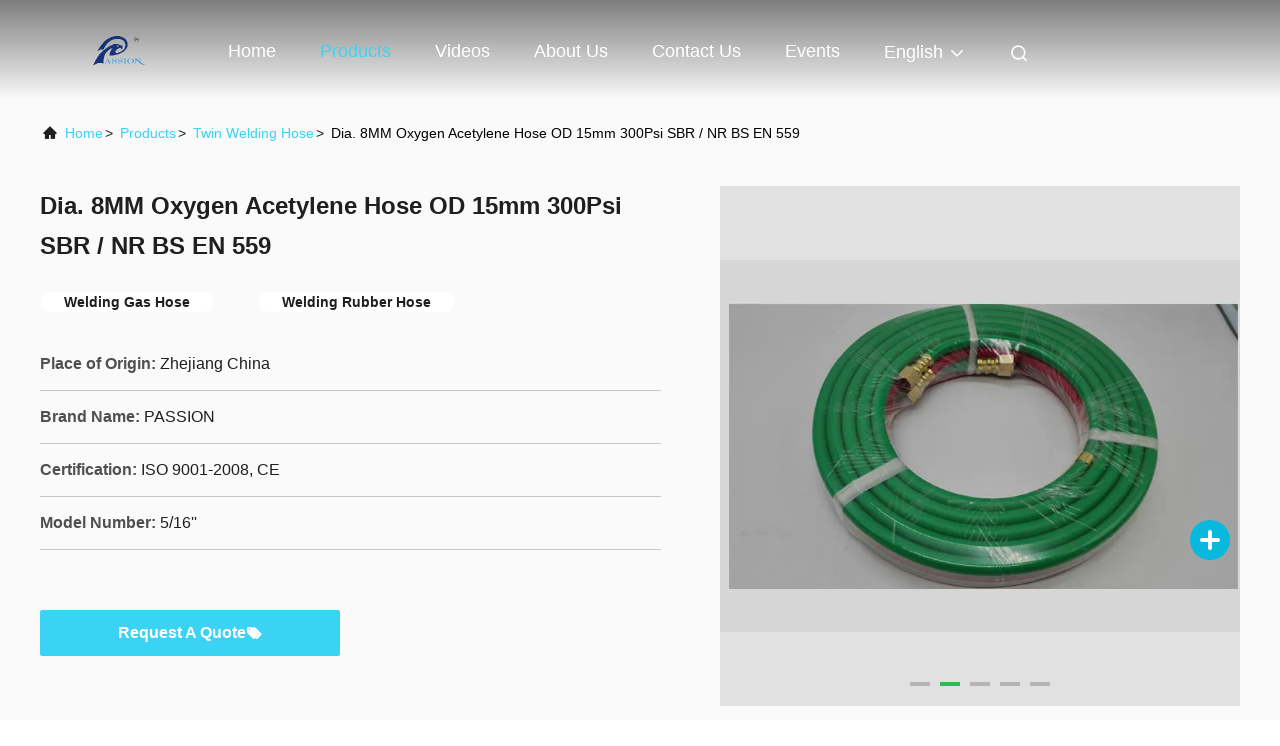

--- FILE ---
content_type: text/html
request_url: https://www.flexiblerubberhoses.com/sale-4456209-dia-8mm-oxygen-acetylene-hose-od-15mm-300psi-sbr-nr-bs-en-559.html
body_size: 24176
content:

<!DOCTYPE html>
<html lang="en">
<head>
	<meta charset="utf-8">
	<meta http-equiv="X-UA-Compatible" content="IE=edge">
	<meta name="viewport" content="width=device-width, initial-scale=1, maximum-scale=1, minimum-scale=1" />
    <title>Dia. 8MM Oxygen Acetylene Hose OD 15mm 300Psi SBR / NR BS EN 559</title>
    <meta name="keywords" content="Welding Gas Hose, Welding Rubber Hose, Twin Welding Hose" />
    <meta name="description" content="High quality Dia. 8MM Oxygen Acetylene Hose OD 15mm 300Psi SBR / NR BS EN 559 from China, China's leading product market Welding Gas Hose product, with strict quality control Welding Rubber Hose factories, producing high quality Welding Rubber Hose Products." />
     <link rel='preload'
					  href=/photo/flexiblerubberhoses/sitetpl/style/commonV2.css?ver=1723011548 as='style'><link type='text/css' rel='stylesheet'
					  href=/photo/flexiblerubberhoses/sitetpl/style/commonV2.css?ver=1723011548 media='all'><meta property="og:title" content="Dia. 8MM Oxygen Acetylene Hose OD 15mm 300Psi SBR / NR BS EN 559" />
<meta property="og:description" content="High quality Dia. 8MM Oxygen Acetylene Hose OD 15mm 300Psi SBR / NR BS EN 559 from China, China's leading product market Welding Gas Hose product, with strict quality control Welding Rubber Hose factories, producing high quality Welding Rubber Hose Products." />
<meta property="og:type" content="product" />
<meta property="og:availability" content="instock" />
<meta property="og:site_name" content="Hangzhou Paishun Rubber &amp; Plastic Co., Ltd" />
<meta property="og:url" content="https://www.flexiblerubberhoses.com/sale-4456209-dia-8mm-oxygen-acetylene-hose-od-15mm-300psi-sbr-nr-bs-en-559.html" />
<meta property="og:image" content="https://www.flexiblerubberhoses.com/photo/ps19609894-dia_8mm_oxygen_acetylene_hose_od_15mm_300psi_sbr_nr_bs_en_559.jpg" />
<link rel="canonical" href="https://www.flexiblerubberhoses.com/sale-4456209-dia-8mm-oxygen-acetylene-hose-od-15mm-300psi-sbr-nr-bs-en-559.html" />
<link rel="alternate" href="https://m.flexiblerubberhoses.com/sale-4456209-dia-8mm-oxygen-acetylene-hose-od-15mm-300psi-sbr-nr-bs-en-559.html" media="only screen and (max-width: 640px)" />
<link rel="stylesheet" type="text/css" href="/js/guidefirstcommon.css" />
<link rel="stylesheet" type="text/css" href="/js/guidecommon_99708.css" />
<style type="text/css">
/*<![CDATA[*/
.consent__cookie {position: fixed;top: 0;left: 0;width: 100%;height: 0%;z-index: 100000;}.consent__cookie_bg {position: fixed;top: 0;left: 0;width: 100%;height: 100%;background: #000;opacity: .6;display: none }.consent__cookie_rel {position: fixed;bottom:0;left: 0;width: 100%;background: #fff;display: -webkit-box;display: -ms-flexbox;display: flex;flex-wrap: wrap;padding: 24px 80px;-webkit-box-sizing: border-box;box-sizing: border-box;-webkit-box-pack: justify;-ms-flex-pack: justify;justify-content: space-between;-webkit-transition: all ease-in-out .3s;transition: all ease-in-out .3s }.consent__close {position: absolute;top: 20px;right: 20px;cursor: pointer }.consent__close svg {fill: #777 }.consent__close:hover svg {fill: #000 }.consent__cookie_box {flex: 1;word-break: break-word;}.consent__warm {color: #777;font-size: 16px;margin-bottom: 12px;line-height: 19px }.consent__title {color: #333;font-size: 20px;font-weight: 600;margin-bottom: 12px;line-height: 23px }.consent__itxt {color: #333;font-size: 14px;margin-bottom: 12px;display: -webkit-box;display: -ms-flexbox;display: flex;-webkit-box-align: center;-ms-flex-align: center;align-items: center }.consent__itxt i {display: -webkit-inline-box;display: -ms-inline-flexbox;display: inline-flex;width: 28px;height: 28px;border-radius: 50%;background: #e0f9e9;margin-right: 8px;-webkit-box-align: center;-ms-flex-align: center;align-items: center;-webkit-box-pack: center;-ms-flex-pack: center;justify-content: center }.consent__itxt svg {fill: #3ca860 }.consent__txt {color: #a6a6a6;font-size: 14px;margin-bottom: 8px;line-height: 17px }.consent__btns {display: -webkit-box;display: -ms-flexbox;display: flex;-webkit-box-orient: vertical;-webkit-box-direction: normal;-ms-flex-direction: column;flex-direction: column;-webkit-box-pack: center;-ms-flex-pack: center;justify-content: center;flex-shrink: 0;}.consent__btn {width: 280px;height: 40px;line-height: 40px;text-align: center;background: #3ca860;color: #fff;border-radius: 4px;margin: 8px 0;-webkit-box-sizing: border-box;box-sizing: border-box;cursor: pointer;font-size:14px}.consent__btn:hover {background: #00823b }.consent__btn.empty {color: #3ca860;border: 1px solid #3ca860;background: #fff }.consent__btn.empty:hover {background: #3ca860;color: #fff }.open .consent__cookie_bg {display: block }.open .consent__cookie_rel {bottom: 0 }@media (max-width: 760px) {.consent__btns {width: 100%;align-items: center;}.consent__cookie_rel {padding: 20px 24px }}.consent__cookie.open {display: block;}.consent__cookie {display: none;}
/*]]>*/
</style>
<style type="text/css">
/*<![CDATA[*/
@media only screen and (max-width:640px){.contact_now_dialog .content-wrap .desc{background-image:url(/images/cta_images/bg_s.png) !important}}.contact_now_dialog .content-wrap .content-wrap_header .cta-close{background-image:url(/images/cta_images/sprite.png) !important}.contact_now_dialog .content-wrap .desc{background-image:url(/images/cta_images/bg_l.png) !important}.contact_now_dialog .content-wrap .cta-btn i{background-image:url(/images/cta_images/sprite.png) !important}.contact_now_dialog .content-wrap .head-tip img{content:url(/images/cta_images/cta_contact_now.png) !important}.cusim{background-image:url(/images/imicon/im.svg) !important}.cuswa{background-image:url(/images/imicon/wa.png) !important}.cusall{background-image:url(/images/imicon/allchat.svg) !important}
/*]]>*/
</style>
<script type="text/javascript" src="/js/guidefirstcommon.js"></script>
<script type="text/javascript">
/*<![CDATA[*/
window.isvideotpl = 0;window.detailurl = '';
var colorUrl = '';var isShowGuide = 2;var showGuideColor = 0;var im_appid = 10003;var im_msg="Good day, what product are you looking for?";

var cta_cid = 5335;var use_defaulProductInfo = 1;var cta_pid = 4456209;var test_company = 0;var webim_domain = '';var company_type = 0;var cta_equipment = 'pc'; var setcookie = 'setwebimCookie(8732,4456209,0)'; var whatsapplink = "https://wa.me/8613758125058?text=Hi%2C+I%27m+interested+in+Dia.+8MM+Oxygen+Acetylene+Hose+OD+15mm+300Psi+SBR+%2F+NR+BS+EN+559."; function insertMeta(){var str = '<meta name="mobile-web-app-capable" content="yes" /><meta name="viewport" content="width=device-width, initial-scale=1.0" />';document.head.insertAdjacentHTML('beforeend',str);} var element = document.querySelector('a.footer_webim_a[href="/webim/webim_tab.html"]');if (element) {element.parentNode.removeChild(element);}

var colorUrl = '';
var aisearch = 0;
var selfUrl = '';
window.playerReportUrl='/vod/view_count/report';
var query_string = ["Products","Detail"];
var g_tp = '';
var customtplcolor = 99708;
var str_chat = 'chat';
				var str_call_now = 'call now';
var str_chat_now = 'chat now';
var str_contact1 = 'Get Best Price';var str_chat_lang='english';var str_contact2 = 'Get Price';var str_contact2 = 'Best Price';var str_contact = 'contact';
window.predomainsub = "";
/*]]>*/
</script>
</head>
<body>
<!-- Google tag (gtag.js) -->
<script async src="https://www.googletagmanager.com/gtag/js?id=AW-11325370626"></script>
<script>
  window.dataLayer = window.dataLayer || [];
  function gtag(){dataLayer.push(arguments);}
  gtag('js', new Date());

  gtag('config', 'AW-11325370626', {cookie_flags: "SameSite=None;Secure"});
</script><img src="/logo.gif" style="display:none" alt="logo"/>
<a style="display: none!important;" title="Hangzhou Paishun Rubber & Plastic Co., Ltd" class="float-inquiry" href="/contactnow.html" onclick='setinquiryCookie("{\"showproduct\":1,\"pid\":\"4456209\",\"name\":\"Dia. 8MM Oxygen Acetylene Hose OD 15mm 300Psi SBR \\/ NR BS EN 559\",\"source_url\":\"\\/sale-4456209-dia-8mm-oxygen-acetylene-hose-od-15mm-300psi-sbr-nr-bs-en-559.html\",\"picurl\":\"\\/photo\\/pd19609894-dia_8mm_oxygen_acetylene_hose_od_15mm_300psi_sbr_nr_bs_en_559.jpg\",\"propertyDetail\":[[\"Material\",\"SBR &amp; NR\"],[\"ID size\",\"7.9mm+\\/-0.3\"],[\"OD\",\"15.2mm+\\/-0.5\"],[\"Working Pressure\",\"300psi (20bar)\"]],\"company_name\":null,\"picurl_c\":\"\\/photo\\/pc19609894-dia_8mm_oxygen_acetylene_hose_od_15mm_300psi_sbr_nr_bs_en_559.jpg\",\"price\":\"Negotiated\",\"username\":\"Peter Yang\",\"viewTime\":\"Last Login : 6 hours 38 minutes ago\",\"subject\":\"Please send price on your Dia. 8MM Oxygen Acetylene Hose OD 15mm 300Psi SBR \\/ NR BS EN 559\",\"countrycode\":\"\"}");'></a>
<script>
var originProductInfo = '';
var originProductInfo = {"showproduct":1,"pid":"4456209","name":"Dia. 8MM Oxygen Acetylene Hose OD 15mm 300Psi SBR \/ NR BS EN 559","source_url":"\/sale-4456209-dia-8mm-oxygen-acetylene-hose-od-15mm-300psi-sbr-nr-bs-en-559.html","picurl":"\/photo\/pd19609894-dia_8mm_oxygen_acetylene_hose_od_15mm_300psi_sbr_nr_bs_en_559.jpg","propertyDetail":[["Material","SBR &amp; NR"],["ID size","7.9mm+\/-0.3"],["OD","15.2mm+\/-0.5"],["Working Pressure","300psi (20bar)"]],"company_name":null,"picurl_c":"\/photo\/pc19609894-dia_8mm_oxygen_acetylene_hose_od_15mm_300psi_sbr_nr_bs_en_559.jpg","price":"Negotiated","username":"Peter Yang","viewTime":"Last Login : 9 hours 38 minutes ago","subject":"Please send me more information on your Dia. 8MM Oxygen Acetylene Hose OD 15mm 300Psi SBR \/ NR BS EN 559","countrycode":""};
var save_url = "/contactsave.html";
var update_url = "/updateinquiry.html";
var productInfo = {};
var defaulProductInfo = {};
var myDate = new Date();
var curDate = myDate.getFullYear()+'-'+(parseInt(myDate.getMonth())+1)+'-'+myDate.getDate();
var message = '';
var default_pop = 1;
var leaveMessageDialog = document.getElementsByClassName('leave-message-dialog')[0]; // 获取弹层
var _$$ = function (dom) {
    return document.querySelectorAll(dom);
};
resInfo = originProductInfo;
resInfo['name'] = resInfo['name'] || '';
defaulProductInfo.pid = resInfo['pid'];
defaulProductInfo.productName = resInfo['name'] ?? '';
defaulProductInfo.productInfo = resInfo['propertyDetail'];
defaulProductInfo.productImg = resInfo['picurl_c'];
defaulProductInfo.subject = resInfo['subject'] ?? '';
defaulProductInfo.productImgAlt = resInfo['name'] ?? '';
var inquirypopup_tmp = 1;
var message = 'Dear,'+'\r\n'+"I am interested in"+' '+trim(resInfo['name'])+", could you send me more details such as type, size, MOQ, material, etc."+'\r\n'+"Thanks!"+'\r\n'+"Waiting for your reply.";
var message_1 = 'Dear,'+'\r\n'+"I am interested in"+' '+trim(resInfo['name'])+", could you send me more details such as type, size, MOQ, material, etc."+'\r\n'+"Thanks!"+'\r\n'+"Waiting for your reply.";
var message_2 = 'Hello,'+'\r\n'+"I am looking for"+' '+trim(resInfo['name'])+", please send me the price, specification and picture."+'\r\n'+"Your swift response will be highly appreciated."+'\r\n'+"Feel free to contact me for more information."+'\r\n'+"Thanks a lot.";
var message_3 = 'Hello,'+'\r\n'+trim(resInfo['name'])+' '+"meets my expectations."+'\r\n'+"Please give me the best price and some other product information."+'\r\n'+"Feel free to contact me via my mail."+'\r\n'+"Thanks a lot.";

var message_4 = 'Dear,'+'\r\n'+"What is the FOB price on your"+' '+trim(resInfo['name'])+'?'+'\r\n'+"Which is the nearest port name?"+'\r\n'+"Please reply me as soon as possible, it would be better to share further information."+'\r\n'+"Regards!";
var message_5 = 'Hi there,'+'\r\n'+"I am very interested in your"+' '+trim(resInfo['name'])+'.'+'\r\n'+"Please send me your product details."+'\r\n'+"Looking forward to your quick reply."+'\r\n'+"Feel free to contact me by mail."+'\r\n'+"Regards!";

var message_6 = 'Dear,'+'\r\n'+"Please provide us with information about your"+' '+trim(resInfo['name'])+", such as type, size, material, and of course the best price."+'\r\n'+"Looking forward to your quick reply."+'\r\n'+"Thank you!";
var message_7 = 'Dear,'+'\r\n'+"Can you supply"+' '+trim(resInfo['name'])+" for us?"+'\r\n'+"First we want a price list and some product details."+'\r\n'+"I hope to get reply asap and look forward to cooperation."+'\r\n'+"Thank you very much.";
var message_8 = 'hi,'+'\r\n'+"I am looking for"+' '+trim(resInfo['name'])+", please give me some more detailed product information."+'\r\n'+"I look forward to your reply."+'\r\n'+"Thank you!";
var message_9 = 'Hello,'+'\r\n'+"Your"+' '+trim(resInfo['name'])+" meets my requirements very well."+'\r\n'+"Please send me the price, specification, and similar model will be OK."+'\r\n'+"Feel free to chat with me."+'\r\n'+"Thanks!";
var message_10 = 'Dear,'+'\r\n'+"I want to know more about the details and quotation of"+' '+trim(resInfo['name'])+'.'+'\r\n'+"Feel free to contact me."+'\r\n'+"Regards!";

var r = getRandom(1,10);

defaulProductInfo.message = eval("message_"+r);
    defaulProductInfo.message = eval("message_"+r);
        var mytAjax = {

    post: function(url, data, fn) {
        var xhr = new XMLHttpRequest();
        xhr.open("POST", url, true);
        xhr.setRequestHeader("Content-Type", "application/x-www-form-urlencoded;charset=UTF-8");
        xhr.setRequestHeader("X-Requested-With", "XMLHttpRequest");
        xhr.setRequestHeader('Content-Type','text/plain;charset=UTF-8');
        xhr.onreadystatechange = function() {
            if(xhr.readyState == 4 && (xhr.status == 200 || xhr.status == 304)) {
                fn.call(this, xhr.responseText);
            }
        };
        xhr.send(data);
    },

    postform: function(url, data, fn) {
        var xhr = new XMLHttpRequest();
        xhr.open("POST", url, true);
        xhr.setRequestHeader("X-Requested-With", "XMLHttpRequest");
        xhr.onreadystatechange = function() {
            if(xhr.readyState == 4 && (xhr.status == 200 || xhr.status == 304)) {
                fn.call(this, xhr.responseText);
            }
        };
        xhr.send(data);
    }
};
/*window.onload = function(){
    leaveMessageDialog = document.getElementsByClassName('leave-message-dialog')[0];
    if (window.localStorage.recordDialogStatus=='undefined' || (window.localStorage.recordDialogStatus!='undefined' && window.localStorage.recordDialogStatus != curDate)) {
        setTimeout(function(){
            if(parseInt(inquirypopup_tmp%10) == 1){
                creatDialog(defaulProductInfo, 1);
            }
        }, 6000);
    }
};*/
function trim(str)
{
    str = str.replace(/(^\s*)/g,"");
    return str.replace(/(\s*$)/g,"");
};
function getRandom(m,n){
    var num = Math.floor(Math.random()*(m - n) + n);
    return num;
};
function strBtn(param) {

    var starattextarea = document.getElementById("textareamessage").value.length;
    var email = document.getElementById("startEmail").value;

    var default_tip = document.querySelectorAll(".watermark_container").length;
    if (20 < starattextarea && starattextarea < 3000) {
        if(default_tip>0){
            document.getElementById("textareamessage1").parentNode.parentNode.nextElementSibling.style.display = "none";
        }else{
            document.getElementById("textareamessage1").parentNode.nextElementSibling.style.display = "none";
        }

    } else {
        if(default_tip>0){
            document.getElementById("textareamessage1").parentNode.parentNode.nextElementSibling.style.display = "block";
        }else{
            document.getElementById("textareamessage1").parentNode.nextElementSibling.style.display = "block";
        }

        return;
    }

    // var re = /^([a-zA-Z0-9_-])+@([a-zA-Z0-9_-])+\.([a-zA-Z0-9_-])+/i;/*邮箱不区分大小写*/
    var re = /^[a-zA-Z0-9][\w-]*(\.?[\w-]+)*@[a-zA-Z0-9-]+(\.[a-zA-Z0-9]+)+$/i;
    if (!re.test(email)) {
        document.getElementById("startEmail").nextElementSibling.style.display = "block";
        return;
    } else {
        document.getElementById("startEmail").nextElementSibling.style.display = "none";
    }

    var subject = document.getElementById("pop_subject").value;
    var pid = document.getElementById("pop_pid").value;
    var message = document.getElementById("textareamessage").value;
    var sender_email = document.getElementById("startEmail").value;
    var tel = '';
    if (document.getElementById("tel0") != undefined && document.getElementById("tel0") != '')
        tel = document.getElementById("tel0").value;
    var form_serialize = '&tel='+tel;

    form_serialize = form_serialize.replace(/\+/g, "%2B");
    mytAjax.post(save_url,"pid="+pid+"&subject="+subject+"&email="+sender_email+"&message="+(message)+form_serialize,function(res){
        var mes = JSON.parse(res);
        if(mes.status == 200){
            var iid = mes.iid;
            document.getElementById("pop_iid").value = iid;
            document.getElementById("pop_uuid").value = mes.uuid;

            if(typeof gtag_report_conversion === "function"){
                gtag_report_conversion();//执行统计js代码
            }
            if(typeof fbq === "function"){
                fbq('track','Purchase');//执行统计js代码
            }
        }
    });
    for (var index = 0; index < document.querySelectorAll(".dialog-content-pql").length; index++) {
        document.querySelectorAll(".dialog-content-pql")[index].style.display = "none";
    };
    $('#idphonepql').val(tel);
    document.getElementById("dialog-content-pql-id").style.display = "block";
    ;
};
function twoBtnOk(param) {

    var selectgender = document.getElementById("Mr").innerHTML;
    var iid = document.getElementById("pop_iid").value;
    var sendername = document.getElementById("idnamepql").value;
    var senderphone = document.getElementById("idphonepql").value;
    var sendercname = document.getElementById("idcompanypql").value;
    var uuid = document.getElementById("pop_uuid").value;
    var gender = 2;
    if(selectgender == 'Mr.') gender = 0;
    if(selectgender == 'Mrs.') gender = 1;
    var pid = document.getElementById("pop_pid").value;
    var form_serialize = '';

        form_serialize = form_serialize.replace(/\+/g, "%2B");

    mytAjax.post(update_url,"iid="+iid+"&gender="+gender+"&uuid="+uuid+"&name="+(sendername)+"&tel="+(senderphone)+"&company="+(sendercname)+form_serialize,function(res){});

    for (var index = 0; index < document.querySelectorAll(".dialog-content-pql").length; index++) {
        document.querySelectorAll(".dialog-content-pql")[index].style.display = "none";
    };
    document.getElementById("dialog-content-pql-ok").style.display = "block";

};
function toCheckMust(name) {
    $('#'+name+'error').hide();
}
function handClidk(param) {
    var starattextarea = document.getElementById("textareamessage1").value.length;
    var email = document.getElementById("startEmail1").value;
    var default_tip = document.querySelectorAll(".watermark_container").length;
    if (20 < starattextarea && starattextarea < 3000) {
        if(default_tip>0){
            document.getElementById("textareamessage1").parentNode.parentNode.nextElementSibling.style.display = "none";
        }else{
            document.getElementById("textareamessage1").parentNode.nextElementSibling.style.display = "none";
        }

    } else {
        if(default_tip>0){
            document.getElementById("textareamessage1").parentNode.parentNode.nextElementSibling.style.display = "block";
        }else{
            document.getElementById("textareamessage1").parentNode.nextElementSibling.style.display = "block";
        }

        return;
    }

    // var re = /^([a-zA-Z0-9_-])+@([a-zA-Z0-9_-])+\.([a-zA-Z0-9_-])+/i;
    var re = /^[a-zA-Z0-9][\w-]*(\.?[\w-]+)*@[a-zA-Z0-9-]+(\.[a-zA-Z0-9]+)+$/i;
    if (!re.test(email)) {
        document.getElementById("startEmail1").nextElementSibling.style.display = "block";
        return;
    } else {
        document.getElementById("startEmail1").nextElementSibling.style.display = "none";
    }

    var subject = document.getElementById("pop_subject").value;
    var pid = document.getElementById("pop_pid").value;
    var message = document.getElementById("textareamessage1").value;
    var sender_email = document.getElementById("startEmail1").value;
    var form_serialize = tel = '';
    if (document.getElementById("tel1") != undefined && document.getElementById("tel1") != '')
        tel = document.getElementById("tel1").value;
        mytAjax.post(save_url,"email="+sender_email+"&tel="+tel+"&pid="+pid+"&message="+message+"&subject="+subject+form_serialize,function(res){

        var mes = JSON.parse(res);
        if(mes.status == 200){
            var iid = mes.iid;
            document.getElementById("pop_iid").value = iid;
            document.getElementById("pop_uuid").value = mes.uuid;
            if(typeof gtag_report_conversion === "function"){
                gtag_report_conversion();//执行统计js代码
            }
        }

    });
    for (var index = 0; index < document.querySelectorAll(".dialog-content-pql").length; index++) {
        document.querySelectorAll(".dialog-content-pql")[index].style.display = "none";
    };
    $('#idphonepql').val(tel);
    document.getElementById("dialog-content-pql-id").style.display = "block";

};
window.addEventListener('load', function () {
    $('.checkbox-wrap label').each(function(){
        if($(this).find('input').prop('checked')){
            $(this).addClass('on')
        }else {
            $(this).removeClass('on')
        }
    })
    $(document).on('click', '.checkbox-wrap label' , function(ev){
        if (ev.target.tagName.toUpperCase() != 'INPUT') {
            $(this).toggleClass('on')
        }
    })
})

function hand_video(pdata) {
    data = JSON.parse(pdata);
    productInfo.productName = data.productName;
    productInfo.productInfo = data.productInfo;
    productInfo.productImg = data.productImg;
    productInfo.subject = data.subject;

    var message = 'Dear,'+'\r\n'+"I am interested in"+' '+trim(data.productName)+", could you send me more details such as type, size, quantity, material, etc."+'\r\n'+"Thanks!"+'\r\n'+"Waiting for your reply.";

    var message = 'Dear,'+'\r\n'+"I am interested in"+' '+trim(data.productName)+", could you send me more details such as type, size, MOQ, material, etc."+'\r\n'+"Thanks!"+'\r\n'+"Waiting for your reply.";
    var message_1 = 'Dear,'+'\r\n'+"I am interested in"+' '+trim(data.productName)+", could you send me more details such as type, size, MOQ, material, etc."+'\r\n'+"Thanks!"+'\r\n'+"Waiting for your reply.";
    var message_2 = 'Hello,'+'\r\n'+"I am looking for"+' '+trim(data.productName)+", please send me the price, specification and picture."+'\r\n'+"Your swift response will be highly appreciated."+'\r\n'+"Feel free to contact me for more information."+'\r\n'+"Thanks a lot.";
    var message_3 = 'Hello,'+'\r\n'+trim(data.productName)+' '+"meets my expectations."+'\r\n'+"Please give me the best price and some other product information."+'\r\n'+"Feel free to contact me via my mail."+'\r\n'+"Thanks a lot.";

    var message_4 = 'Dear,'+'\r\n'+"What is the FOB price on your"+' '+trim(data.productName)+'?'+'\r\n'+"Which is the nearest port name?"+'\r\n'+"Please reply me as soon as possible, it would be better to share further information."+'\r\n'+"Regards!";
    var message_5 = 'Hi there,'+'\r\n'+"I am very interested in your"+' '+trim(data.productName)+'.'+'\r\n'+"Please send me your product details."+'\r\n'+"Looking forward to your quick reply."+'\r\n'+"Feel free to contact me by mail."+'\r\n'+"Regards!";

    var message_6 = 'Dear,'+'\r\n'+"Please provide us with information about your"+' '+trim(data.productName)+", such as type, size, material, and of course the best price."+'\r\n'+"Looking forward to your quick reply."+'\r\n'+"Thank you!";
    var message_7 = 'Dear,'+'\r\n'+"Can you supply"+' '+trim(data.productName)+" for us?"+'\r\n'+"First we want a price list and some product details."+'\r\n'+"I hope to get reply asap and look forward to cooperation."+'\r\n'+"Thank you very much.";
    var message_8 = 'hi,'+'\r\n'+"I am looking for"+' '+trim(data.productName)+", please give me some more detailed product information."+'\r\n'+"I look forward to your reply."+'\r\n'+"Thank you!";
    var message_9 = 'Hello,'+'\r\n'+"Your"+' '+trim(data.productName)+" meets my requirements very well."+'\r\n'+"Please send me the price, specification, and similar model will be OK."+'\r\n'+"Feel free to chat with me."+'\r\n'+"Thanks!";
    var message_10 = 'Dear,'+'\r\n'+"I want to know more about the details and quotation of"+' '+trim(data.productName)+'.'+'\r\n'+"Feel free to contact me."+'\r\n'+"Regards!";

    var r = getRandom(1,10);

    productInfo.message = eval("message_"+r);
            if(parseInt(inquirypopup_tmp/10) == 1){
        productInfo.message = "";
    }
    productInfo.pid = data.pid;
    creatDialog(productInfo, 2);
};

function handDialog(pdata) {
    data = JSON.parse(pdata);
    productInfo.productName = data.productName;
    productInfo.productInfo = data.productInfo;
    productInfo.productImg = data.productImg;
    productInfo.subject = data.subject;

    var message = 'Dear,'+'\r\n'+"I am interested in"+' '+trim(data.productName)+", could you send me more details such as type, size, quantity, material, etc."+'\r\n'+"Thanks!"+'\r\n'+"Waiting for your reply.";

    var message = 'Dear,'+'\r\n'+"I am interested in"+' '+trim(data.productName)+", could you send me more details such as type, size, MOQ, material, etc."+'\r\n'+"Thanks!"+'\r\n'+"Waiting for your reply.";
    var message_1 = 'Dear,'+'\r\n'+"I am interested in"+' '+trim(data.productName)+", could you send me more details such as type, size, MOQ, material, etc."+'\r\n'+"Thanks!"+'\r\n'+"Waiting for your reply.";
    var message_2 = 'Hello,'+'\r\n'+"I am looking for"+' '+trim(data.productName)+", please send me the price, specification and picture."+'\r\n'+"Your swift response will be highly appreciated."+'\r\n'+"Feel free to contact me for more information."+'\r\n'+"Thanks a lot.";
    var message_3 = 'Hello,'+'\r\n'+trim(data.productName)+' '+"meets my expectations."+'\r\n'+"Please give me the best price and some other product information."+'\r\n'+"Feel free to contact me via my mail."+'\r\n'+"Thanks a lot.";

    var message_4 = 'Dear,'+'\r\n'+"What is the FOB price on your"+' '+trim(data.productName)+'?'+'\r\n'+"Which is the nearest port name?"+'\r\n'+"Please reply me as soon as possible, it would be better to share further information."+'\r\n'+"Regards!";
    var message_5 = 'Hi there,'+'\r\n'+"I am very interested in your"+' '+trim(data.productName)+'.'+'\r\n'+"Please send me your product details."+'\r\n'+"Looking forward to your quick reply."+'\r\n'+"Feel free to contact me by mail."+'\r\n'+"Regards!";

    var message_6 = 'Dear,'+'\r\n'+"Please provide us with information about your"+' '+trim(data.productName)+", such as type, size, material, and of course the best price."+'\r\n'+"Looking forward to your quick reply."+'\r\n'+"Thank you!";
    var message_7 = 'Dear,'+'\r\n'+"Can you supply"+' '+trim(data.productName)+" for us?"+'\r\n'+"First we want a price list and some product details."+'\r\n'+"I hope to get reply asap and look forward to cooperation."+'\r\n'+"Thank you very much.";
    var message_8 = 'hi,'+'\r\n'+"I am looking for"+' '+trim(data.productName)+", please give me some more detailed product information."+'\r\n'+"I look forward to your reply."+'\r\n'+"Thank you!";
    var message_9 = 'Hello,'+'\r\n'+"Your"+' '+trim(data.productName)+" meets my requirements very well."+'\r\n'+"Please send me the price, specification, and similar model will be OK."+'\r\n'+"Feel free to chat with me."+'\r\n'+"Thanks!";
    var message_10 = 'Dear,'+'\r\n'+"I want to know more about the details and quotation of"+' '+trim(data.productName)+'.'+'\r\n'+"Feel free to contact me."+'\r\n'+"Regards!";

    var r = getRandom(1,10);
    productInfo.message = eval("message_"+r);
            if(parseInt(inquirypopup_tmp/10) == 1){
        productInfo.message = "";
    }
    productInfo.pid = data.pid;
    creatDialog(productInfo, 2);
};

function closepql(param) {

    leaveMessageDialog.style.display = 'none';
};

function closepql2(param) {

    for (var index = 0; index < document.querySelectorAll(".dialog-content-pql").length; index++) {
        document.querySelectorAll(".dialog-content-pql")[index].style.display = "none";
    };
    document.getElementById("dialog-content-pql-ok").style.display = "block";
};

function decodeHtmlEntities(str) {
    var tempElement = document.createElement('div');
    tempElement.innerHTML = str;
    return tempElement.textContent || tempElement.innerText || '';
}

function initProduct(productInfo,type){

    productInfo.productName = decodeHtmlEntities(productInfo.productName);
    productInfo.message = decodeHtmlEntities(productInfo.message);

    leaveMessageDialog = document.getElementsByClassName('leave-message-dialog')[0];
    leaveMessageDialog.style.display = "block";
    if(type == 3){
        var popinquiryemail = document.getElementById("popinquiryemail").value;
        _$$("#startEmail1")[0].value = popinquiryemail;
    }else{
        _$$("#startEmail1")[0].value = "";
    }
    _$$("#startEmail")[0].value = "";
    _$$("#idnamepql")[0].value = "";
    _$$("#idphonepql")[0].value = "";
    _$$("#idcompanypql")[0].value = "";

    _$$("#pop_pid")[0].value = productInfo.pid;
    _$$("#pop_subject")[0].value = productInfo.subject;
    
    if(parseInt(inquirypopup_tmp/10) == 1){
        productInfo.message = "";
    }

    _$$("#textareamessage1")[0].value = productInfo.message;
    _$$("#textareamessage")[0].value = productInfo.message;

    _$$("#dialog-content-pql-id .titlep")[0].innerHTML = productInfo.productName;
    _$$("#dialog-content-pql-id img")[0].setAttribute("src", productInfo.productImg);
    _$$("#dialog-content-pql-id img")[0].setAttribute("alt", productInfo.productImgAlt);

    _$$("#dialog-content-pql-id-hand img")[0].setAttribute("src", productInfo.productImg);
    _$$("#dialog-content-pql-id-hand img")[0].setAttribute("alt", productInfo.productImgAlt);
    _$$("#dialog-content-pql-id-hand .titlep")[0].innerHTML = productInfo.productName;

    if (productInfo.productInfo.length > 0) {
        var ul2, ul;
        ul = document.createElement("ul");
        for (var index = 0; index < productInfo.productInfo.length; index++) {
            var el = productInfo.productInfo[index];
            var li = document.createElement("li");
            var span1 = document.createElement("span");
            span1.innerHTML = el[0] + ":";
            var span2 = document.createElement("span");
            span2.innerHTML = el[1];
            li.appendChild(span1);
            li.appendChild(span2);
            ul.appendChild(li);

        }
        ul2 = ul.cloneNode(true);
        if (type === 1) {
            _$$("#dialog-content-pql-id .left")[0].replaceChild(ul, _$$("#dialog-content-pql-id .left ul")[0]);
        } else {
            _$$("#dialog-content-pql-id-hand .left")[0].replaceChild(ul2, _$$("#dialog-content-pql-id-hand .left ul")[0]);
            _$$("#dialog-content-pql-id .left")[0].replaceChild(ul, _$$("#dialog-content-pql-id .left ul")[0]);
        }
    };
    for (var index = 0; index < _$$("#dialog-content-pql-id .right ul li").length; index++) {
        _$$("#dialog-content-pql-id .right ul li")[index].addEventListener("click", function (params) {
            _$$("#dialog-content-pql-id .right #Mr")[0].innerHTML = this.innerHTML
        }, false)

    };

};
function closeInquiryCreateDialog() {
    document.getElementById("xuanpan_dialog_box_pql").style.display = "none";
};
function showInquiryCreateDialog() {
    document.getElementById("xuanpan_dialog_box_pql").style.display = "block";
};
function submitPopInquiry(){
    var message = document.getElementById("inquiry_message").value;
    var email = document.getElementById("inquiry_email").value;
    var subject = defaulProductInfo.subject;
    var pid = defaulProductInfo.pid;
    if (email === undefined) {
        showInquiryCreateDialog();
        document.getElementById("inquiry_email").style.border = "1px solid red";
        return false;
    };
    if (message === undefined) {
        showInquiryCreateDialog();
        document.getElementById("inquiry_message").style.border = "1px solid red";
        return false;
    };
    if (email.search(/^\w+((-\w+)|(\.\w+))*\@[A-Za-z0-9]+((\.|-)[A-Za-z0-9]+)*\.[A-Za-z0-9]+$/) == -1) {
        document.getElementById("inquiry_email").style.border= "1px solid red";
        showInquiryCreateDialog();
        return false;
    } else {
        document.getElementById("inquiry_email").style.border= "";
    };
    if (message.length < 20 || message.length >3000) {
        showInquiryCreateDialog();
        document.getElementById("inquiry_message").style.border = "1px solid red";
        return false;
    } else {
        document.getElementById("inquiry_message").style.border = "";
    };
    var tel = '';
    if (document.getElementById("tel") != undefined && document.getElementById("tel") != '')
        tel = document.getElementById("tel").value;

    mytAjax.post(save_url,"pid="+pid+"&subject="+subject+"&email="+email+"&message="+(message)+'&tel='+tel,function(res){
        var mes = JSON.parse(res);
        if(mes.status == 200){
            var iid = mes.iid;
            document.getElementById("pop_iid").value = iid;
            document.getElementById("pop_uuid").value = mes.uuid;

        }
    });
    initProduct(defaulProductInfo);
    for (var index = 0; index < document.querySelectorAll(".dialog-content-pql").length; index++) {
        document.querySelectorAll(".dialog-content-pql")[index].style.display = "none";
    };
    $('#idphonepql').val(tel);
    document.getElementById("dialog-content-pql-id").style.display = "block";

};

//带附件上传
function submitPopInquiryfile(email_id,message_id,check_sort,name_id,phone_id,company_id,attachments){

    if(typeof(check_sort) == 'undefined'){
        check_sort = 0;
    }
    var message = document.getElementById(message_id).value;
    var email = document.getElementById(email_id).value;
    var attachments = document.getElementById(attachments).value;
    if(typeof(name_id) !== 'undefined' && name_id != ""){
        var name  = document.getElementById(name_id).value;
    }
    if(typeof(phone_id) !== 'undefined' && phone_id != ""){
        var phone = document.getElementById(phone_id).value;
    }
    if(typeof(company_id) !== 'undefined' && company_id != ""){
        var company = document.getElementById(company_id).value;
    }
    var subject = defaulProductInfo.subject;
    var pid = defaulProductInfo.pid;

    if(check_sort == 0){
        if (email === undefined) {
            showInquiryCreateDialog();
            document.getElementById(email_id).style.border = "1px solid red";
            return false;
        };
        if (message === undefined) {
            showInquiryCreateDialog();
            document.getElementById(message_id).style.border = "1px solid red";
            return false;
        };

        if (email.search(/^\w+((-\w+)|(\.\w+))*\@[A-Za-z0-9]+((\.|-)[A-Za-z0-9]+)*\.[A-Za-z0-9]+$/) == -1) {
            document.getElementById(email_id).style.border= "1px solid red";
            showInquiryCreateDialog();
            return false;
        } else {
            document.getElementById(email_id).style.border= "";
        };
        if (message.length < 20 || message.length >3000) {
            showInquiryCreateDialog();
            document.getElementById(message_id).style.border = "1px solid red";
            return false;
        } else {
            document.getElementById(message_id).style.border = "";
        };
    }else{

        if (message === undefined) {
            showInquiryCreateDialog();
            document.getElementById(message_id).style.border = "1px solid red";
            return false;
        };

        if (email === undefined) {
            showInquiryCreateDialog();
            document.getElementById(email_id).style.border = "1px solid red";
            return false;
        };

        if (message.length < 20 || message.length >3000) {
            showInquiryCreateDialog();
            document.getElementById(message_id).style.border = "1px solid red";
            return false;
        } else {
            document.getElementById(message_id).style.border = "";
        };

        if (email.search(/^\w+((-\w+)|(\.\w+))*\@[A-Za-z0-9]+((\.|-)[A-Za-z0-9]+)*\.[A-Za-z0-9]+$/) == -1) {
            document.getElementById(email_id).style.border= "1px solid red";
            showInquiryCreateDialog();
            return false;
        } else {
            document.getElementById(email_id).style.border= "";
        };

    };

    mytAjax.post(save_url,"pid="+pid+"&subject="+subject+"&email="+email+"&message="+message+"&company="+company+"&attachments="+attachments,function(res){
        var mes = JSON.parse(res);
        if(mes.status == 200){
            var iid = mes.iid;
            document.getElementById("pop_iid").value = iid;
            document.getElementById("pop_uuid").value = mes.uuid;

            if(typeof gtag_report_conversion === "function"){
                gtag_report_conversion();//执行统计js代码
            }
            if(typeof fbq === "function"){
                fbq('track','Purchase');//执行统计js代码
            }
        }
    });
    initProduct(defaulProductInfo);

    if(name !== undefined && name != ""){
        _$$("#idnamepql")[0].value = name;
    }

    if(phone !== undefined && phone != ""){
        _$$("#idphonepql")[0].value = phone;
    }

    if(company !== undefined && company != ""){
        _$$("#idcompanypql")[0].value = company;
    }

    for (var index = 0; index < document.querySelectorAll(".dialog-content-pql").length; index++) {
        document.querySelectorAll(".dialog-content-pql")[index].style.display = "none";
    };
    document.getElementById("dialog-content-pql-id").style.display = "block";

};
function submitPopInquiryByParam(email_id,message_id,check_sort,name_id,phone_id,company_id){

    if(typeof(check_sort) == 'undefined'){
        check_sort = 0;
    }

    var senderphone = '';
    var message = document.getElementById(message_id).value;
    var email = document.getElementById(email_id).value;
    if(typeof(name_id) !== 'undefined' && name_id != ""){
        var name  = document.getElementById(name_id).value;
    }
    if(typeof(phone_id) !== 'undefined' && phone_id != ""){
        var phone = document.getElementById(phone_id).value;
        senderphone = phone;
    }
    if(typeof(company_id) !== 'undefined' && company_id != ""){
        var company = document.getElementById(company_id).value;
    }
    var subject = defaulProductInfo.subject;
    var pid = defaulProductInfo.pid;

    if(check_sort == 0){
        if (email === undefined) {
            showInquiryCreateDialog();
            document.getElementById(email_id).style.border = "1px solid red";
            return false;
        };
        if (message === undefined) {
            showInquiryCreateDialog();
            document.getElementById(message_id).style.border = "1px solid red";
            return false;
        };

        if (email.search(/^\w+((-\w+)|(\.\w+))*\@[A-Za-z0-9]+((\.|-)[A-Za-z0-9]+)*\.[A-Za-z0-9]+$/) == -1) {
            document.getElementById(email_id).style.border= "1px solid red";
            showInquiryCreateDialog();
            return false;
        } else {
            document.getElementById(email_id).style.border= "";
        };
        if (message.length < 20 || message.length >3000) {
            showInquiryCreateDialog();
            document.getElementById(message_id).style.border = "1px solid red";
            return false;
        } else {
            document.getElementById(message_id).style.border = "";
        };
    }else{

        if (message === undefined) {
            showInquiryCreateDialog();
            document.getElementById(message_id).style.border = "1px solid red";
            return false;
        };

        if (email === undefined) {
            showInquiryCreateDialog();
            document.getElementById(email_id).style.border = "1px solid red";
            return false;
        };

        if (message.length < 20 || message.length >3000) {
            showInquiryCreateDialog();
            document.getElementById(message_id).style.border = "1px solid red";
            return false;
        } else {
            document.getElementById(message_id).style.border = "";
        };

        if (email.search(/^\w+((-\w+)|(\.\w+))*\@[A-Za-z0-9]+((\.|-)[A-Za-z0-9]+)*\.[A-Za-z0-9]+$/) == -1) {
            document.getElementById(email_id).style.border= "1px solid red";
            showInquiryCreateDialog();
            return false;
        } else {
            document.getElementById(email_id).style.border= "";
        };

    };

    var productsku = "";
    if($("#product_sku").length > 0){
        productsku = $("#product_sku").html();
    }

    mytAjax.post(save_url,"tel="+senderphone+"&pid="+pid+"&subject="+subject+"&email="+email+"&message="+message+"&messagesku="+encodeURI(productsku),function(res){
        var mes = JSON.parse(res);
        if(mes.status == 200){
            var iid = mes.iid;
            document.getElementById("pop_iid").value = iid;
            document.getElementById("pop_uuid").value = mes.uuid;

            if(typeof gtag_report_conversion === "function"){
                gtag_report_conversion();//执行统计js代码
            }
            if(typeof fbq === "function"){
                fbq('track','Purchase');//执行统计js代码
            }
        }
    });
    initProduct(defaulProductInfo);

    if(name !== undefined && name != ""){
        _$$("#idnamepql")[0].value = name;
    }

    if(phone !== undefined && phone != ""){
        _$$("#idphonepql")[0].value = phone;
    }

    if(company !== undefined && company != ""){
        _$$("#idcompanypql")[0].value = company;
    }

    for (var index = 0; index < document.querySelectorAll(".dialog-content-pql").length; index++) {
        document.querySelectorAll(".dialog-content-pql")[index].style.display = "none";

    };
    document.getElementById("dialog-content-pql-id").style.display = "block";

};

function creat_videoDialog(productInfo, type) {

    if(type == 1){
        if(default_pop != 1){
            return false;
        }
        window.localStorage.recordDialogStatus = curDate;
    }else{
        default_pop = 0;
    }
    initProduct(productInfo, type);
    if (type === 1) {
        // 自动弹出
        for (var index = 0; index < document.querySelectorAll(".dialog-content-pql").length; index++) {

            document.querySelectorAll(".dialog-content-pql")[index].style.display = "none";
        };
        document.getElementById("dialog-content-pql").style.display = "block";
    } else {
        // 手动弹出
        for (var index = 0; index < document.querySelectorAll(".dialog-content-pql").length; index++) {
            document.querySelectorAll(".dialog-content-pql")[index].style.display = "none";
        };
        document.getElementById("dialog-content-pql-id-hand").style.display = "block";
    }
}

function creatDialog(productInfo, type) {

    if(type == 1){
        if(default_pop != 1){
            return false;
        }
        window.localStorage.recordDialogStatus = curDate;
    }else{
        default_pop = 0;
    }
    initProduct(productInfo, type);
    if (type === 1) {
        // 自动弹出
        for (var index = 0; index < document.querySelectorAll(".dialog-content-pql").length; index++) {

            document.querySelectorAll(".dialog-content-pql")[index].style.display = "none";
        };
        document.getElementById("dialog-content-pql").style.display = "block";
    } else {
        // 手动弹出
        for (var index = 0; index < document.querySelectorAll(".dialog-content-pql").length; index++) {
            document.querySelectorAll(".dialog-content-pql")[index].style.display = "none";
        };
        document.getElementById("dialog-content-pql-id-hand").style.display = "block";
    }
}

//带邮箱信息打开询盘框 emailtype=1表示带入邮箱
function openDialog(emailtype){
    var type = 2;//不带入邮箱，手动弹出
    if(emailtype == 1){
        var popinquiryemail = document.getElementById("popinquiryemail").value;
        // var re = /^([a-zA-Z0-9_-])+@([a-zA-Z0-9_-])+\.([a-zA-Z0-9_-])+/i;
        var re = /^[a-zA-Z0-9][\w-]*(\.?[\w-]+)*@[a-zA-Z0-9-]+(\.[a-zA-Z0-9]+)+$/i;
        if (!re.test(popinquiryemail)) {
            //前端提示样式;
            showInquiryCreateDialog();
            document.getElementById("popinquiryemail").style.border = "1px solid red";
            return false;
        } else {
            //前端提示样式;
        }
        var type = 3;
    }
    creatDialog(defaulProductInfo,type);
}

//上传附件
function inquiryUploadFile(){
    var fileObj = document.querySelector("#fileId").files[0];
    //构建表单数据
    var formData = new FormData();
    var filesize = fileObj.size;
    if(filesize > 10485760 || filesize == 0) {
        document.getElementById("filetips").style.display = "block";
        return false;
    }else {
        document.getElementById("filetips").style.display = "none";
    }
    formData.append('popinquiryfile', fileObj);
    document.getElementById("quotefileform").reset();
    var save_url = "/inquiryuploadfile.html";
    mytAjax.postform(save_url,formData,function(res){
        var mes = JSON.parse(res);
        if(mes.status == 200){
            document.getElementById("uploader-file-info").innerHTML = document.getElementById("uploader-file-info").innerHTML + "<span class=op>"+mes.attfile.name+"<a class=delatt id=att"+mes.attfile.id+" onclick=delatt("+mes.attfile.id+");>Delete</a></span>";
            var nowattachs = document.getElementById("attachments").value;
            if( nowattachs !== ""){
                var attachs = JSON.parse(nowattachs);
                attachs[mes.attfile.id] = mes.attfile;
            }else{
                var attachs = {};
                attachs[mes.attfile.id] = mes.attfile;
            }
            document.getElementById("attachments").value = JSON.stringify(attachs);
        }
    });
}
//附件删除
function delatt(attid)
{
    var nowattachs = document.getElementById("attachments").value;
    if( nowattachs !== ""){
        var attachs = JSON.parse(nowattachs);
        if(attachs[attid] == ""){
            return false;
        }
        var formData = new FormData();
        var delfile = attachs[attid]['filename'];
        var save_url = "/inquirydelfile.html";
        if(delfile != "") {
            formData.append('delfile', delfile);
            mytAjax.postform(save_url, formData, function (res) {
                if(res !== "") {
                    var mes = JSON.parse(res);
                    if (mes.status == 200) {
                        delete attachs[attid];
                        document.getElementById("attachments").value = JSON.stringify(attachs);
                        var s = document.getElementById("att"+attid);
                        s.parentNode.remove();
                    }
                }
            });
        }
    }else{
        return false;
    }
}

</script>
<div class="leave-message-dialog" style="display: none">
<style>
    .leave-message-dialog .close:before, .leave-message-dialog .close:after{
        content:initial;
    }
</style>
<div class="dialog-content-pql" id="dialog-content-pql" style="display: none">
    <span class="close" onclick="closepql()"><img src="/images/close.png" alt="close"></span>
    <div class="title">
        <p class="firstp-pql">Leave a Message</p>
        <p class="lastp-pql">We will call you back soon!</p>
    </div>
    <div class="form">
        <div class="textarea">
            <textarea style='font-family: robot;'  name="" id="textareamessage" cols="30" rows="10" style="margin-bottom:14px;width:100%"
                placeholder="Please enter your inquiry details."></textarea>
        </div>
        <p class="error-pql"> <span class="icon-pql"><img src="/images/error.png" alt="Hangzhou Paishun Rubber & Plastic Co., Ltd"></span> Your message must be between 20-3,000 characters!</p>
        <input id="startEmail" type="text" placeholder="Enter your E-mail" onkeydown="if(event.keyCode === 13){ strBtn();}">
        <p class="error-pql"><span class="icon-pql"><img src="/images/error.png" alt="Hangzhou Paishun Rubber & Plastic Co., Ltd"></span> Please check your E-mail! </p>
                <div class="operations">
            <div class='btn' id="submitStart" type="submit" onclick="strBtn()">SUBMIT</div>
        </div>
            </div>
</div>
<div class="dialog-content-pql dialog-content-pql-id" id="dialog-content-pql-id" style="display:none">
        <span class="close" onclick="closepql2()"><svg t="1648434466530" class="icon" viewBox="0 0 1024 1024" version="1.1" xmlns="http://www.w3.org/2000/svg" p-id="2198" width="16" height="16"><path d="M576 512l277.333333 277.333333-64 64-277.333333-277.333333L234.666667 853.333333 170.666667 789.333333l277.333333-277.333333L170.666667 234.666667 234.666667 170.666667l277.333333 277.333333L789.333333 170.666667 853.333333 234.666667 576 512z" fill="#444444" p-id="2199"></path></svg></span>
    <div class="left">
        <div class="img"><img></div>
        <p class="titlep"></p>
        <ul> </ul>
    </div>
    <div class="right">
                <p class="title">More information facilitates better communication.</p>
                <div style="position: relative;">
            <div class="mr"> <span id="Mr">mr</span>
                <ul>
                    <li>mr</li>
                    <li>mrs</li>
                </ul>
            </div>
            <input style="text-indent: 80px;" type="text" id="idnamepql" placeholder="Input your name">
        </div>
        <input type="text"  id="idphonepql"  placeholder="Phone Number">
        <input type="text" id="idcompanypql"  placeholder="Company" onkeydown="if(event.keyCode === 13){ twoBtnOk();}">
                <div class="btn form_new" id="twoBtnOk" onclick="twoBtnOk()">OK</div>
    </div>
</div>

<div class="dialog-content-pql dialog-content-pql-ok" id="dialog-content-pql-ok" style="display:none">
        <span class="close" onclick="closepql()"><svg t="1648434466530" class="icon" viewBox="0 0 1024 1024" version="1.1" xmlns="http://www.w3.org/2000/svg" p-id="2198" width="16" height="16"><path d="M576 512l277.333333 277.333333-64 64-277.333333-277.333333L234.666667 853.333333 170.666667 789.333333l277.333333-277.333333L170.666667 234.666667 234.666667 170.666667l277.333333 277.333333L789.333333 170.666667 853.333333 234.666667 576 512z" fill="#444444" p-id="2199"></path></svg></span>
    <div class="duihaook"></div>
        <p class="title">Submitted successfully!</p>
        <p class="p1" style="text-align: center; font-size: 18px; margin-top: 14px;">We will call you back soon!</p>
    <div class="btn" onclick="closepql()" id="endOk" style="margin: 0 auto;margin-top: 50px;">OK</div>
</div>
<div class="dialog-content-pql dialog-content-pql-id dialog-content-pql-id-hand" id="dialog-content-pql-id-hand"
    style="display:none">
     <input type="hidden" name="pop_pid" id="pop_pid" value="0">
     <input type="hidden" name="pop_subject" id="pop_subject" value="">
     <input type="hidden" name="pop_iid" id="pop_iid" value="0">
     <input type="hidden" name="pop_uuid" id="pop_uuid" value="0">
        <span class="close" onclick="closepql()"><svg t="1648434466530" class="icon" viewBox="0 0 1024 1024" version="1.1" xmlns="http://www.w3.org/2000/svg" p-id="2198" width="16" height="16"><path d="M576 512l277.333333 277.333333-64 64-277.333333-277.333333L234.666667 853.333333 170.666667 789.333333l277.333333-277.333333L170.666667 234.666667 234.666667 170.666667l277.333333 277.333333L789.333333 170.666667 853.333333 234.666667 576 512z" fill="#444444" p-id="2199"></path></svg></span>
    <div class="left">
        <div class="img"><img></div>
        <p class="titlep"></p>
        <ul> </ul>
    </div>
    <div class="right" style="float:right">
                <div class="title">
            <p class="firstp-pql">Leave a Message</p>
            <p class="lastp-pql">We will call you back soon!</p>
        </div>
                <div class="form">
            <div class="textarea">
                <textarea style='font-family: robot;' name="message" id="textareamessage1" cols="30" rows="10"
                    placeholder="Please enter your inquiry details."></textarea>
            </div>
            <p class="error-pql"> <span class="icon-pql"><img src="/images/error.png" alt="Hangzhou Paishun Rubber & Plastic Co., Ltd"></span> Your message must be between 20-3,000 characters!</p>

                            <input style="display:none" id="tel1" name="tel" type="text" oninput="value=value.replace(/[^0-9_+-]/g,'');" placeholder="Phone Number">
                        <input id='startEmail1' name='email' data-type='1' type='text'
                   placeholder="Enter your E-mail"
                   onkeydown='if(event.keyCode === 13){ handClidk();}'>
            
            <p class='error-pql'><span class='icon-pql'>
                    <img src="/images/error.png" alt="Hangzhou Paishun Rubber & Plastic Co., Ltd"></span> Please check your E-mail!            </p>

            <div class="operations">
                <div class='btn' id="submitStart1" type="submit" onclick="handClidk()">SUBMIT</div>
            </div>
        </div>
    </div>
</div>
</div>
<div id="xuanpan_dialog_box_pql" class="xuanpan_dialog_box_pql"
    style="display:none;background:rgba(0,0,0,.6);width:100%;height:100%;position: fixed;top:0;left:0;z-index: 999999;">
    <div class="box_pql"
      style="width:526px;height:206px;background:rgba(255,255,255,1);opacity:1;border-radius:4px;position: absolute;left: 50%;top: 50%;transform: translate(-50%,-50%);">
      <div onclick="closeInquiryCreateDialog()" class="close close_create_dialog"
        style="cursor: pointer;height:42px;width:40px;float:right;padding-top: 16px;"><span
          style="display: inline-block;width: 25px;height: 2px;background: rgb(114, 114, 114);transform: rotate(45deg); "><span
            style="display: block;width: 25px;height: 2px;background: rgb(114, 114, 114);transform: rotate(-90deg); "></span></span>
      </div>
      <div
        style="height: 72px; overflow: hidden; text-overflow: ellipsis; display:-webkit-box;-ebkit-line-clamp: 3;-ebkit-box-orient: vertical; margin-top: 58px; padding: 0 84px; font-size: 18px; color: rgba(51, 51, 51, 1); text-align: center; ">
        Please leave your correct email and detailed requirements (20-3,000 characters).</div>
      <div onclick="closeInquiryCreateDialog()" class="close_create_dialog"
        style="width: 139px; height: 36px; background: rgba(253, 119, 34, 1); border-radius: 4px; margin: 16px auto; color: rgba(255, 255, 255, 1); font-size: 18px; line-height: 36px; text-align: center;">
        OK</div>
    </div>
</div>
<style type="text/css">.vr-asidebox {position: fixed; bottom: 290px; left: 16px; width: 160px; height: 90px; background: #eee; overflow: hidden; border: 4px solid rgba(4, 120, 237, 0.24); box-shadow: 0px 8px 16px rgba(0, 0, 0, 0.08); border-radius: 8px; display: none; z-index: 1000; } .vr-small {position: fixed; bottom: 290px; left: 16px; width: 72px; height: 90px; background: url(/images/ctm_icon_vr.png) no-repeat center; background-size: 69.5px; overflow: hidden; display: none; cursor: pointer; z-index: 1000; display: block; text-decoration: none; } .vr-group {position: relative; } .vr-animate {width: 160px; height: 90px; background: #eee; position: relative; } .js-marquee {/*margin-right: 0!important;*/ } .vr-link {position: absolute; top: 0; left: 0; width: 100%; height: 100%; display: none; } .vr-mask {position: absolute; top: 0px; left: 0px; width: 100%; height: 100%; display: block; background: #000; opacity: 0.4; } .vr-jump {position: absolute; top: 0px; left: 0px; width: 100%; height: 100%; display: block; background: url(/images/ctm_icon_see.png) no-repeat center center; background-size: 34px; font-size: 0; } .vr-close {position: absolute; top: 50%; right: 0px; width: 16px; height: 20px; display: block; transform: translate(0, -50%); background: rgba(255, 255, 255, 0.6); border-radius: 4px 0px 0px 4px; cursor: pointer; } .vr-close i {position: absolute; top: 0px; left: 0px; width: 100%; height: 100%; display: block; background: url(/images/ctm_icon_left.png) no-repeat center center; background-size: 16px; } .vr-group:hover .vr-link {display: block; } .vr-logo {position: absolute; top: 4px; left: 4px; width: 50px; height: 14px; background: url(/images/ctm_icon_vrshow.png) no-repeat; background-size: 48px; }
</style>

<div data-head='head'>
<div class="qxkjg_header_p_001">
  <div class="header_p_99708">
    <div class="p_contant">
      <div class="p_logo image-all">
          <a href="/" title="Home">
               <img
          src="/logo.gif" alt="Hangzhou Paishun Rubber & Plastic Co., Ltd"
        />
          </a>
       
      </div>
      
            
            
            
            
      <div class="p_sub">
                                               
                <div class="p_item p_child_item">
            <a class="p_item  level1-a 
                                                                                                                                                                                                            "   href="/" title="Home">
                          Home
                        </a>
                        
              
                                 </div>
                                               
                <div class="p_item p_child_item">
            <a class="p_item  level1-a 
                      active1
          "   href="/products.html" title="Products">
                          Products
                        </a>
                        <div class="p_child">
              
                              <!-- 二级 -->
                <div class="p_child_item">
                    <a class="level2-a ecer-ellipsis " href=/supplier-87427-rubber-air-hose title="Quality Rubber Air Hose factory"><span class="main-a">Rubber Air Hose</span>
                                        </a>
                                    </div>
                                <!-- 二级 -->
                <div class="p_child_item">
                    <a class="level2-a ecer-ellipsis " href=/supplier-87428-rubber-water-hose title="Quality Rubber Water Hose factory"><span class="main-a">Rubber Water Hose</span>
                                        </a>
                                    </div>
                                <!-- 二级 -->
                <div class="p_child_item">
                    <a class="level2-a ecer-ellipsis " href=/supplier-87429-lpg-gas-hose title="Quality Lpg Gas Hose factory"><span class="main-a">Lpg Gas Hose</span>
                                        </a>
                                    </div>
                                <!-- 二级 -->
                <div class="p_child_item">
                    <a class="level2-a ecer-ellipsis active2" href=/supplier-87430-twin-welding-hose title="Quality Twin Welding Hose factory"><span class="main-a">Twin Welding Hose</span>
                                        </a>
                                    </div>
                                <!-- 二级 -->
                <div class="p_child_item">
                    <a class="level2-a ecer-ellipsis " href=/supplier-160672-fuel-dispensing-hose title="Quality Fuel Dispensing Hose factory"><span class="main-a">Fuel Dispensing Hose</span>
                                        </a>
                                    </div>
                                <!-- 二级 -->
                <div class="p_child_item">
                    <a class="level2-a ecer-ellipsis " href=/supplier-87431-rubber-fuel-hose title="Quality Rubber Fuel Hose factory"><span class="main-a">Rubber Fuel Hose</span>
                                        </a>
                                    </div>
                                <!-- 二级 -->
                <div class="p_child_item">
                    <a class="level2-a ecer-ellipsis " href=/supplier-87432-high-pressure-hydraulic-hose title="Quality High Pressure Hydraulic Hose factory"><span class="main-a">High Pressure Hydraulic Hose</span>
                                        </a>
                                    </div>
                                <!-- 二级 -->
                <div class="p_child_item">
                    <a class="level2-a ecer-ellipsis " href=/supplier-87433-4-wire-hydraulic-hose title="Quality 4 Wire Hydraulic Hose factory"><span class="main-a">4 Wire Hydraulic Hose</span>
                                        </a>
                                    </div>
                                <!-- 二级 -->
                <div class="p_child_item">
                    <a class="level2-a ecer-ellipsis " href=/supplier-87434-ptfe-braided-hose title="Quality PTFE Braided Hose factory"><span class="main-a">PTFE Braided Hose</span>
                                        </a>
                                    </div>
                                <!-- 二级 -->
                <div class="p_child_item">
                    <a class="level2-a ecer-ellipsis " href=/supplier-87435-thermoplastic-hydraulic-hose title="Quality Thermoplastic Hydraulic Hose factory"><span class="main-a">Thermoplastic Hydraulic Hose</span>
                                        </a>
                                    </div>
                                <!-- 二级 -->
                <div class="p_child_item">
                    <a class="level2-a ecer-ellipsis " href=/supplier-87436-air-conditioning-hose title="Quality Air Conditioning Hose factory"><span class="main-a">Air Conditioning Hose</span>
                                        </a>
                                    </div>
                                <!-- 二级 -->
                <div class="p_child_item">
                    <a class="level2-a ecer-ellipsis " href=/supplier-87437-refrigerant-charging-hose title="Quality Refrigerant Charging Hose factory"><span class="main-a">Refrigerant Charging Hose</span>
                                        </a>
                                    </div>
                                <!-- 二级 -->
                <div class="p_child_item">
                    <a class="level2-a ecer-ellipsis " href=/supplier-87438-hydraulic-hose-fitting title="Quality Hydraulic Hose Fitting factory"><span class="main-a">Hydraulic Hose Fitting</span>
                                        </a>
                                    </div>
                                <!-- 二级 -->
                <div class="p_child_item">
                    <a class="level2-a ecer-ellipsis " href=/supplier-162671-high-pressure-test-hose title="Quality High Pressure Test Hose factory"><span class="main-a">High Pressure Test Hose</span>
                                        </a>
                                    </div>
                                <!-- 二级 -->
                <div class="p_child_item">
                    <a class="level2-a ecer-ellipsis " href=/supplier-231309-high-pressure-washer-hose title="Quality High Pressure Washer Hose factory"><span class="main-a">High Pressure Washer Hose</span>
                                        </a>
                                    </div>
                            </div>
                        
              
                                 </div>
                                               
                <div class="p_item p_child_item">
            <a class="p_item  level1-a 
                                                                                                                                                                                                            " target="_blank"  href="/video.html" title="Videos">
                          Videos
                        </a>
                        
              
                                 </div>
                                               
                <div class="p_item p_child_item">
            <a class="p_item  level1-a 
                                                                                                                                                                                                            "   href="/aboutus.html" title="About Us">
                          About Us
                        </a>
                        
              
                        <div class="p_child">
                                                                     
                                                                     
                                                                     
                                            <div class="p_child_item ">
                  <a class="" href="/aboutus.html" title="About Us">Company Profile</a>
                </div>
                                                       
                                                        <div class="p_child_item">
                <a class="" href="/factory.html" title="Factory Tour">Factory Tour</a>
              </div>
                                         
                                                                      <div class="p_child_item">
                <a class="level2-a " href="/quality.html" title="Quality Control">Quality Control</a>
              </div>
                           
                                                                     
                                                                     
                          </div>
                                 </div>
                                                                                                       
                <div class="p_item p_child_item">
            <a class="p_item  level1-a 
                                                                                                                                                                                                            "   href="/contactus.html" title="Contact Us">
                          Contact Us
                        </a>
                        
              
                                 </div>
                                               
                <div class="p_item p_child_item">
            <a class="p_item  level1-a 
                                                                                                                                                                                                            "   href="/news.html" title="News">
                          events
                        </a>
                        
              
                                     <!-- 一级 -->
            <div class="p_child">
                                                                  
                                                                  
                                                                  
                                                                  
                                                                  
                                                                  
                                                                  
                                                   <div class="p_child_item">
                    <a class="level2-a " href="/news.html" title="News">news</a>
                  </div>
                                                   
                          </div>
            <!-- 一级 -->
                  </div>
                            <div class="p_item p_select p_child_item">
                      <div class="p_country " title="About Us">english</div>
                      <span class="feitian ft-down1"></span>
                      <!-- 一级 -->
                      <div class="p_child">
                                                  
                          <div class="p_child_item">
                              <a href="https://www.flexiblerubberhoses.com/sale-4456209-dia-8mm-oxygen-acetylene-hose-od-15mm-300psi-sbr-nr-bs-en-559.html" title="english">english </a>
                          </div>
                                                  
                          <div class="p_child_item">
                              <a href="https://french.flexiblerubberhoses.com/sale-4456209-dia-8mm-oxygen-acetylene-hose-od-15mm-300psi-sbr-nr-bs-en-559.html" title="français">français </a>
                          </div>
                                                  
                          <div class="p_child_item">
                              <a href="https://german.flexiblerubberhoses.com/sale-4456209-dia-8mm-oxygen-acetylene-hose-od-15mm-300psi-sbr-nr-bs-en-559.html" title="Deutsch">Deutsch </a>
                          </div>
                                                  
                          <div class="p_child_item">
                              <a href="https://italian.flexiblerubberhoses.com/sale-4456209-dia-8mm-oxygen-acetylene-hose-od-15mm-300psi-sbr-nr-bs-en-559.html" title="Italiano">Italiano </a>
                          </div>
                                                  
                          <div class="p_child_item">
                              <a href="https://russian.flexiblerubberhoses.com/sale-4456209-dia-8mm-oxygen-acetylene-hose-od-15mm-300psi-sbr-nr-bs-en-559.html" title="Русский">Русский </a>
                          </div>
                                                  
                          <div class="p_child_item">
                              <a href="https://spanish.flexiblerubberhoses.com/sale-4456209-dia-8mm-oxygen-acetylene-hose-od-15mm-300psi-sbr-nr-bs-en-559.html" title="Español">Español </a>
                          </div>
                                                  
                          <div class="p_child_item">
                              <a href="https://portuguese.flexiblerubberhoses.com/sale-4456209-dia-8mm-oxygen-acetylene-hose-od-15mm-300psi-sbr-nr-bs-en-559.html" title="português">português </a>
                          </div>
                                                  
                          <div class="p_child_item">
                              <a href="https://dutch.flexiblerubberhoses.com/sale-4456209-dia-8mm-oxygen-acetylene-hose-od-15mm-300psi-sbr-nr-bs-en-559.html" title="Nederlandse">Nederlandse </a>
                          </div>
                                                  
                          <div class="p_child_item">
                              <a href="https://greek.flexiblerubberhoses.com/sale-4456209-dia-8mm-oxygen-acetylene-hose-od-15mm-300psi-sbr-nr-bs-en-559.html" title="ελληνικά">ελληνικά </a>
                          </div>
                                                  
                          <div class="p_child_item">
                              <a href="https://japanese.flexiblerubberhoses.com/sale-4456209-dia-8mm-oxygen-acetylene-hose-od-15mm-300psi-sbr-nr-bs-en-559.html" title="日本語">日本語 </a>
                          </div>
                                                  
                          <div class="p_child_item">
                              <a href="https://korean.flexiblerubberhoses.com/sale-4456209-dia-8mm-oxygen-acetylene-hose-od-15mm-300psi-sbr-nr-bs-en-559.html" title="한국">한국 </a>
                          </div>
                                                  
                          <div class="p_child_item">
                              <a href="https://china.flexiblerubberhoses.com/" title="中文">中文 </a>
                          </div>
                                                  
                          <div class="p_child_item">
                              <a href="https://arabic.flexiblerubberhoses.com/sale-4456209-dia-8mm-oxygen-acetylene-hose-od-15mm-300psi-sbr-nr-bs-en-559.html" title="العربية">العربية </a>
                          </div>
                                                  
                          <div class="p_child_item">
                              <a href="https://hindi.flexiblerubberhoses.com/sale-4456209-dia-8mm-oxygen-acetylene-hose-od-15mm-300psi-sbr-nr-bs-en-559.html" title="हिन्दी">हिन्दी </a>
                          </div>
                                                  
                          <div class="p_child_item">
                              <a href="https://turkish.flexiblerubberhoses.com/sale-4456209-dia-8mm-oxygen-acetylene-hose-od-15mm-300psi-sbr-nr-bs-en-559.html" title="Türkçe">Türkçe </a>
                          </div>
                                                  
                          <div class="p_child_item">
                              <a href="https://indonesian.flexiblerubberhoses.com/sale-4456209-dia-8mm-oxygen-acetylene-hose-od-15mm-300psi-sbr-nr-bs-en-559.html" title="indonesia">indonesia </a>
                          </div>
                                                  
                          <div class="p_child_item">
                              <a href="https://vietnamese.flexiblerubberhoses.com/sale-4456209-dia-8mm-oxygen-acetylene-hose-od-15mm-300psi-sbr-nr-bs-en-559.html" title="tiếng Việt">tiếng Việt </a>
                          </div>
                                                  
                          <div class="p_child_item">
                              <a href="https://thai.flexiblerubberhoses.com/sale-4456209-dia-8mm-oxygen-acetylene-hose-od-15mm-300psi-sbr-nr-bs-en-559.html" title="ไทย">ไทย </a>
                          </div>
                                                  
                          <div class="p_child_item">
                              <a href="https://bengali.flexiblerubberhoses.com/sale-4456209-dia-8mm-oxygen-acetylene-hose-od-15mm-300psi-sbr-nr-bs-en-559.html" title="বাংলা">বাংলা </a>
                          </div>
                                                  
                          <div class="p_child_item">
                              <a href="https://persian.flexiblerubberhoses.com/sale-4456209-dia-8mm-oxygen-acetylene-hose-od-15mm-300psi-sbr-nr-bs-en-559.html" title="فارسی">فارسی </a>
                          </div>
                                                  
                          <div class="p_child_item">
                              <a href="https://polish.flexiblerubberhoses.com/sale-4456209-dia-8mm-oxygen-acetylene-hose-od-15mm-300psi-sbr-nr-bs-en-559.html" title="polski">polski </a>
                          </div>
                                                </div>
                      <!-- 一级 -->
                    </div>
          <div class="p_item p_serch">
                      <span class="feitian ft-search1"></span>
                    </div>
          <form method="POST" onsubmit="return jsWidgetSearch(this,'');">
                  <div class="p_search_input">
                      <span class="feitian ft-close2"></span>
                      <input onchange="(e)=>{ e.stopPropagation();}"  type="text" name="keyword" placeholder="Search" />
                      <button style="background: transparent;outline: none; border: none;" type="submit"> <span class="feitian ft-search1"></span></button>
                  </div>
                  </form>
        </div>
    </div>
  </div>
</div></div>
<div data-main='main'>
<didv class="detail_pp_99708">
  <div class="p_bg">
    <!-- 面包屑 -->
    <div class="ecer-main-w crumbs_99708 ecer-flex">
      <span class="feitian ft-home" alt="Home"></span>
      <a href="/" title="Home">Home</a>
      <span class="icon">></span>
      <a href="/products.html" title="Products">Products</a>
      <span class="icon">></span>
      <a href="/supplier-87430-twin-welding-hose" title="Twin Welding Hose">Twin Welding Hose</a>
      <span class="icon">></span>
      <div>Dia. 8MM Oxygen Acetylene Hose OD 15mm 300Psi SBR / NR BS EN 559</div>
    </div>

    <div class="p_product_main ecer-flex ecer-main-w">
      <div class="p_left">
        <h1 class="p_title">
          Dia. 8MM Oxygen Acetylene Hose OD 15mm 300Psi SBR / NR BS EN 559
        </h1>

        <div class="ecer-flex ecer-flex-wrap p_tag_high">
                    <h2>Welding Gas Hose</h2>
                    <h2>Welding Rubber Hose</h2>
          
        </div>
                <div class="p_i">
          <p class="p_name">Place of Origin:</p>
          <p class="p_attribute">Zhejiang China</p>
        </div>
                <div class="p_i">
          <p class="p_name">Brand Name:</p>
          <p class="p_attribute">PASSION</p>
        </div>
                <div class="p_i">
          <p class="p_name">Certification:</p>
          <p class="p_attribute">ISO 9001-2008, CE</p>
        </div>
                <div class="p_i">
          <p class="p_name">Model Number:</p>
          <p class="p_attribute">5/16''</p>
        </div>
                
        
        <div class="ecer-flex" style="margin-top:60px;">
            <div class="p_c_btn p_c_btn1">
              <div  onclick='handDialog("{\"pid\":\"4456209\",\"productName\":\"Dia. 8MM Oxygen Acetylene Hose OD 15mm 300Psi SBR \\/ NR BS EN 559\",\"productInfo\":[[\"Material\",\"SBR &amp; NR\"],[\"ID size\",\"7.9mm+\\/-0.3\"],[\"OD\",\"15.2mm+\\/-0.5\"],[\"Working Pressure\",\"300psi (20bar)\"]],\"subject\":\"Please send me more information on your Dia. 8MM Oxygen Acetylene Hose OD 15mm 300Psi SBR \\/ NR BS EN 559\",\"productImg\":\"\\/photo\\/pc19609894-dia_8mm_oxygen_acetylene_hose_od_15mm_300psi_sbr_nr_bs_en_559.jpg\"}");'>
               Contact Us
               <i class="feitian ft-sent2"></i>
              </div>
          </div>
          <div class="p_c_btn">
          <div  onclick='handDialog("{\"pid\":\"4456209\",\"productName\":\"Dia. 8MM Oxygen Acetylene Hose OD 15mm 300Psi SBR \\/ NR BS EN 559\",\"productInfo\":[[\"Material\",\"SBR &amp; NR\"],[\"ID size\",\"7.9mm+\\/-0.3\"],[\"OD\",\"15.2mm+\\/-0.5\"],[\"Working Pressure\",\"300psi (20bar)\"]],\"subject\":\"Please send me more information on your Dia. 8MM Oxygen Acetylene Hose OD 15mm 300Psi SBR \\/ NR BS EN 559\",\"productImg\":\"\\/photo\\/pc19609894-dia_8mm_oxygen_acetylene_hose_od_15mm_300psi_sbr_nr_bs_en_559.jpg\"}");'>Request A Quote <i class="feitian ft-discount2"></i></div>
          </div>
        </div>
      </div>

      
      <div class="p_right">
        <div class="p_slider_box">
                    <a class="item image-all" onclick="onClickVideo('/vodcdn/videos/encoder/1202009/9e3671bd41a7de0142b3337d3ce09549/playlist.m3u8','')">
            <img data-original="/photo/pl19609894-dia_8mm_oxygen_acetylene_hose_od_15mm_300psi_sbr_nr_bs_en_559.jpg" class="lazyi" src="/images/load_icon.gif" alt="Dia. 8MM Oxygen Acetylene Hose OD 15mm 300Psi SBR / NR BS EN 559">
            <div class="p_play">
              <div class="p_bgicon">
                <div class="animate-wave">
                  <div class="w1"></div>
                  <div class="w2"></div>
                  <div class="w3"></div>
                  <div class="w4"></div>
                </div>
              </div>
              <div class="feitian ft-play1"></div>
            </div>
          </a>
                              <a class="item image-all" target="_black" href="/photo/pl19609894-dia_8mm_oxygen_acetylene_hose_od_15mm_300psi_sbr_nr_bs_en_559.jpg">
            <img class="lazyi item-img" src="/photo/pl19609894-dia_8mm_oxygen_acetylene_hose_od_15mm_300psi_sbr_nr_bs_en_559.jpg" alt="Dia. 8MM Oxygen Acetylene Hose OD 15mm 300Psi SBR / NR BS EN 559" />
          </a>
                    <a class="item image-all" target="_black" href="/photo/pl6546911-dia_8mm_oxygen_acetylene_hose_od_15mm_300psi_sbr_nr_bs_en_559.jpg">
            <img class="lazyi item-img" src="/photo/pl6546911-dia_8mm_oxygen_acetylene_hose_od_15mm_300psi_sbr_nr_bs_en_559.jpg" alt="Dia. 8MM Oxygen Acetylene Hose OD 15mm 300Psi SBR / NR BS EN 559" />
          </a>
                    <a class="item image-all" target="_black" href="/photo/pl6546916-dia_8mm_oxygen_acetylene_hose_od_15mm_300psi_sbr_nr_bs_en_559.jpg">
            <img class="lazyi item-img" src="/photo/pl6546916-dia_8mm_oxygen_acetylene_hose_od_15mm_300psi_sbr_nr_bs_en_559.jpg" alt="Dia. 8MM Oxygen Acetylene Hose OD 15mm 300Psi SBR / NR BS EN 559" />
          </a>
                    <a class="item image-all" target="_black" href="/photo/pl6546921-dia_8mm_oxygen_acetylene_hose_od_15mm_300psi_sbr_nr_bs_en_559.jpg">
            <img class="lazyi item-img" src="/photo/pl6546921-dia_8mm_oxygen_acetylene_hose_od_15mm_300psi_sbr_nr_bs_en_559.jpg" alt="Dia. 8MM Oxygen Acetylene Hose OD 15mm 300Psi SBR / NR BS EN 559" />
          </a>
          

        </div>
        <div class="p_hd">
                    <span></span>
                              <span></span>
                    <span></span>
                    <span></span>
                    <span></span>
                  </div>
        <div class="prev check">
          <span class="feitian ft-previous1"></span>
        </div>
        <div class="next check">
          <span class="feitian ft-next1"></span>
        </div>
      </div>


    </div>

    <div class="ecer-main-w p_title_detail">Product Details</div>
    <div class="ecer-main-w">
      <div class="p_detail_info_item  ecer-flex ecer-flex-wrap">
                        <div class="item ecer-flex">
          <div class="itemTitle">Material:</div>
          <div class="itemValue">SBR & NR</div>
        </div>
                                <div class="item ecer-flex">
          <div class="itemTitle">ID Size:</div>
          <div class="itemValue">7.9mm+/-0.3</div>
        </div>
                                <div class="item ecer-flex">
          <div class="itemTitle">OD:</div>
          <div class="itemValue">15.2mm+/-0.5</div>
        </div>
                                <div class="item ecer-flex">
          <div class="itemTitle">Working Pressure:</div>
          <div class="itemValue">300psi (20bar)</div>
        </div>
                                <div class="item ecer-flex">
          <div class="itemTitle">Burst Pressure:</div>
          <div class="itemValue">900psi (60bar)</div>
        </div>
                                <div class="item ecer-flex">
          <div class="itemTitle">Reinforcement Layer:</div>
          <div class="itemValue">High Tensile Polyester Fiber Braided</div>
        </div>
                                <div class="item ecer-flex">
          <div class="itemTitle">Color:</div>
          <div class="itemValue">Red & Green / Blue</div>
        </div>
                                <div class="item ecer-flex">
          <div class="itemTitle">Temperature Range:</div>
          <div class="itemValue">-25°C To 80°C</div>
        </div>
                                <div class="item ecer-flex">
          <div class="itemTitle">Standard:</div>
          <div class="itemValue">BS EN 559 / ISO 3821</div>
        </div>
                                <div class="item ecer-flex">
          <div class="itemTitle">Certificates:</div>
          <div class="itemValue">CE, ISO</div>
        </div>
                                <div class="item ecer-flex">
          <div class="itemTitle">Packing:</div>
          <div class="itemValue">Wrapped By OPP Film, Customized Packing Is Available</div>
        </div>
                                <div class="item ecer-flex">
          <div class="itemTitle">Main Market:</div>
          <div class="itemValue">Middle East, European & American</div>
        </div>
                                <div class="item ecer-flex">
          <div class="itemTitle">Surface:</div>
          <div class="itemValue">Smooth Finish</div>
        </div>
                                <div class="item ecer-flex">
          <div class="itemTitle">Printing:</div>
          <div class="itemValue">PASSION Or OEM</div>
        </div>
                                <div class="item ecer-flex">
          <div class="itemTitle">Quality Level:</div>
          <div class="itemValue">Grade R</div>
        </div>
                                <div class="item ecer-flex">
          <div class="itemTitle">Process:</div>
          <div class="itemValue">Extrusion</div>
        </div>
                                                                                                                                                                                                                                                                                                                        <div class="item ecer-flex onedetailone_box">
          <div class="itemTitle">Highlight:</div>
          <div class="itemValue"><h2 style='display: inline-block;font-weight: bold;font-size: 14px;'>Welding Gas Hose</h2>, <h2 style='display: inline-block;font-weight: bold;font-size: 14px;'>Welding Rubber Hose</h2></div>
        </div>
                      </div>
    </div>
    <div class="ecer-main-w p_title_detail">Payment & Shipping Terms</div>

    <div class="ecer-main-w">
      <div class="p_detail_info_item  ecer-flex ecer-flex-wrap">
                <div class="item ecer-flex">
          <div class="itemTitle">Minimum Order Quantity</div>
          <div class="itemValue">2,000 m</div>
        </div>
                <div class="item ecer-flex">
          <div class="itemTitle">Price</div>
          <div class="itemValue">Negotiated</div>
        </div>
                <div class="item ecer-flex">
          <div class="itemTitle">Packaging Details</div>
          <div class="itemValue">Wrapped by transparent OPP film, pallet,       color packing can be customized</div>
        </div>
                <div class="item ecer-flex">
          <div class="itemTitle">Delivery Time</div>
          <div class="itemValue">20 days after received the advance payment</div>
        </div>
                <div class="item ecer-flex">
          <div class="itemTitle">Payment Terms</div>
          <div class="itemValue">T/T, LC, Paypal, MoneyGram or Western Union</div>
        </div>
                <div class="item ecer-flex">
          <div class="itemTitle">Supply Ability</div>
          <div class="itemValue">400,000 m per month</div>
        </div>
              </div>
    </div>
  </div>

  <div class="p_detail_main ecer-flex ecer-main-w">
    <div class="p_left">
      <div class="p_l_title">RELATED PRODUCTS</div>

      
                  <div class="p_pro_slider">
        <div class="p_pro_box">
          
                    
                              <div class="p_pro_item ">
            <div class="p_img">
              <a href="/sale-48980809-high-quality-10mm-3-8-100ft-green-blue-oxygence-single-welding-hose.html" class="image-all" title="Good price High Quality 10mm 3/8'' 100ft Green/Blue Oxygence Single Welding Hose online">
                <img class="lazyi product_img w-100" data-original="/photo/pt188926190-high_quality_10mm_3_8_100ft_green_blue_oxygence_single_welding_hose.jpg" src="/images/load_icon.gif" alt="Good price High Quality 10mm 3/8'' 100ft Green/Blue Oxygence Single Welding Hose online">
              </a>
                            <span class="p_video">Video</span>
              
            </div>
            <h2 class="p_pro_title ecer-ellipsis-n">
              <a href="/sale-48980809-high-quality-10mm-3-8-100ft-green-blue-oxygence-single-welding-hose.html" title="Good price High Quality 10mm 3/8'' 100ft Green/Blue Oxygence Single Welding Hose online"> High Quality 10mm 3/8'' 100ft Green/Blue Oxygence Single Welding Hose </a>
            </h2>
            
            <div onclick='handDialog("{\"pid\":\"48980809\",\"productName\":\"High Quality 10mm 3\\/8&#039;&#039; 100ft Green\\/Blue Oxygence Single Welding Hose\",\"productInfo\":[[\"Inner Tube\",\"Black Superior NBR Synthetic Rubber\"],[\"Outer Layer\",\"Anti-Aging EPDM Synthetic Rubber\"],[\"I.D\",\"10mm\"],[\"Quality Level\",\"Grade R\"]],\"subject\":\"Please send me more information on your High Quality 10mm 3\\/8&#039;&#039; 100ft Green\\/Blue Oxygence Single Welding Hose\",\"productImg\":\"\\/photo\\/pc188926190-high_quality_10mm_3_8_100ft_green_blue_oxygence_single_welding_hose.jpg\"}");' class="p_pto_btn"><span>Get Best Price</span></div>
          </div>
          
                              <div class="p_pro_item ">
            <div class="p_img">
              <a href="/sale-48980778-double-color-oxygen-acetylene-1-4-x-100ft-welding-twin-rubber-hose-assembly.html" class="image-all" title="Good price Double Color Oxygen Acetylene 1/4'' X 100FT Welding Twin Rubber Hose Assembly online">
                <img class="lazyi product_img w-100" data-original="/photo/pt188926111-double_color_oxygen_acetylene_1_4_x_100ft_welding_twin_rubber_hose_assembly.jpg" src="/images/load_icon.gif" alt="Good price Double Color Oxygen Acetylene 1/4'' X 100FT Welding Twin Rubber Hose Assembly online">
              </a>
                            <span class="p_video">Video</span>
              
            </div>
            <h2 class="p_pro_title ecer-ellipsis-n">
              <a href="/sale-48980778-double-color-oxygen-acetylene-1-4-x-100ft-welding-twin-rubber-hose-assembly.html" title="Good price Double Color Oxygen Acetylene 1/4'' X 100FT Welding Twin Rubber Hose Assembly online"> Double Color Oxygen Acetylene 1/4'' X 100FT Welding Twin Rubber Hose Assembly </a>
            </h2>
            
            <div onclick='handDialog("{\"pid\":\"48980778\",\"productName\":\"Double Color Oxygen Acetylene 1\\/4&#039;&#039; X 100FT Welding Twin Rubber Hose Assembly\",\"productInfo\":[[\"Inner Tube\",\"NBR Synthetic Rubber\"],[\"Outer Layer\",\"EPDM Synthetic Rubber\"],[\"I.D Size\",\"6.3mm\"],[\"O.D Size\",\"13mm\"]],\"subject\":\"Please send me FOB price on Double Color Oxygen Acetylene 1\\/4&#039;&#039; X 100FT Welding Twin Rubber Hose Assembly\",\"productImg\":\"\\/photo\\/pc188926111-double_color_oxygen_acetylene_1_4_x_100ft_welding_twin_rubber_hose_assembly.jpg\"}");' class="p_pto_btn"><span>Get Best Price</span></div>
          </div>
          
                              <div class="p_pro_item ">
            <div class="p_img">
              <a href="/sale-48980751-hot-selling-iso3821-grade-r-10mm-epdm-twin-welding-rubber-hose-for-oxygen-acetylene.html" class="image-all" title="Good price Hot Selling ISO3821 Grade R 10mm EPDM Twin Welding Rubber Hose for Oxygen / Acetylene online">
                <img class="lazyi product_img w-100" data-original="/photo/pt188925982-hot_selling_iso3821_grade_r_10mm_epdm_twin_welding_rubber_hose_for_oxygen_acetylene.jpg" src="/images/load_icon.gif" alt="Good price Hot Selling ISO3821 Grade R 10mm EPDM Twin Welding Rubber Hose for Oxygen / Acetylene online">
              </a>
                            <span class="p_video">Video</span>
              
            </div>
            <h2 class="p_pro_title ecer-ellipsis-n">
              <a href="/sale-48980751-hot-selling-iso3821-grade-r-10mm-epdm-twin-welding-rubber-hose-for-oxygen-acetylene.html" title="Good price Hot Selling ISO3821 Grade R 10mm EPDM Twin Welding Rubber Hose for Oxygen / Acetylene online"> Hot Selling ISO3821 Grade R 10mm EPDM Twin Welding Rubber Hose for Oxygen / Acetylene </a>
            </h2>
            
            <div onclick='handDialog("{\"pid\":\"48980751\",\"productName\":\"Hot Selling ISO3821 Grade R 10mm EPDM Twin Welding Rubber Hose for Oxygen \\/ Acetylene\",\"productInfo\":[[\"Inner Tube\",\"NBR Synthetic Rubber\"],[\"Outer Layer\",\"EPDM Synthetic Rubber\"],[\"I.D Size\",\"3\\/8&#039;&#039;(10mm)\"],[\"Fittings\",\"Movable Brass Fittings\"]],\"subject\":\"Please quote us your Hot Selling ISO3821 Grade R 10mm EPDM Twin Welding Rubber Hose for Oxygen \\/ Acetylene\",\"productImg\":\"\\/photo\\/pc188925982-hot_selling_iso3821_grade_r_10mm_epdm_twin_welding_rubber_hose_for_oxygen_acetylene.jpg\"}");' class="p_pto_btn"><span>Get Best Price</span></div>
          </div>
          
                              <div class="p_pro_item ">
            <div class="p_img">
              <a href="/sale-48965090-flexible-wear-and-aging-resistant-grade-t-100ft-8mm-welding-single-hose.html" class="image-all" title="Good price Flexible Wear and Aging Resistant Grade T 100FT 8mm Welding Single Hose online">
                <img class="lazyi product_img w-100" data-original="/photo/pt188852634-flexible_wear_and_aging_resistant_grade_t_100ft_8mm_welding_single_hose.jpg" src="/images/load_icon.gif" alt="Good price Flexible Wear and Aging Resistant Grade T 100FT 8mm Welding Single Hose online">
              </a>
                            <span class="p_video">Video</span>
              
            </div>
            <h2 class="p_pro_title ecer-ellipsis-n">
              <a href="/sale-48965090-flexible-wear-and-aging-resistant-grade-t-100ft-8mm-welding-single-hose.html" title="Good price Flexible Wear and Aging Resistant Grade T 100FT 8mm Welding Single Hose online"> Flexible Wear and Aging Resistant Grade T 100FT 8mm Welding Single Hose </a>
            </h2>
            
            <div onclick='handDialog("{\"pid\":\"48965090\",\"productName\":\"Flexible Wear and Aging Resistant Grade T 100FT 8mm Welding Single Hose\",\"productInfo\":[[\"Inner Tube\",\"NBR Synthetic Rubber\"],[\"Outer Layer\",\"EPDM Synthetic Rubber\"],[\"I.D\",\"8mm\"],[\"Quality Level\",\"Grade T\"]],\"subject\":\"What is your best price for Flexible Wear and Aging Resistant Grade T 100FT 8mm Welding Single Hose\",\"productImg\":\"\\/photo\\/pc188852634-flexible_wear_and_aging_resistant_grade_t_100ft_8mm_welding_single_hose.jpg\"}");' class="p_pto_btn"><span>Get Best Price</span></div>
          </div>
          
                  </div>
      </div>
            <div class="p_l_title">Contact Us</div>

      <div class="p_c_lianxi">
        
                        
        <div  class="p_c_btn" >
        <div onclick="creatDialog(defaulProductInfo, 2)" title="Quote"> <span>Contact Now</span> </div>
        
        </div>
      </div>
    </div>
    <div class="p_right">
      <div class="p_r_title">Product Description</div>
      <div class="p_contect">
        <p>Dia.&nbsp;8MM Oxygen Acetylene Hose OD 15mm 300Psi SBR / NR BS EN 559</p>

<p>&nbsp;</p>

<p><span style="color:#333333"><span style="font-size:14px"><span style="font-family:arial,helvetica,sans-serif"><strong>Specifications:</strong></span></span></span></p>

<p>&nbsp;</p>

<table border="1" cellpadding="0" cellspacing="0" style="width:660px">
	<tbody>
		<tr>
			<td rowspan="2" style="width:66px">
			<p style="text-align:center"><span style="color:#333333"><span style="font-size:14px"><span style="font-family:arial,helvetica,sans-serif">Item&nbsp;code</span></span></span></p>
			</td>
			<td colspan="2" style="width:100px">
			<p style="text-align:center"><span style="color:#333333"><span style="font-size:14px"><span style="font-family:arial,helvetica,sans-serif">Inner&nbsp;Diameter</span></span></span></p>
			</td>
			<td style="width:79px">
			<p style="text-align:center"><span style="color:#333333"><span style="font-size:14px"><span style="font-family:arial,helvetica,sans-serif">Outer&nbsp;Diameter</span></span></span></p>
			</td>
			<td colspan="2" style="width:79px">
			<p style="text-align:center"><span style="color:#333333"><span style="font-size:14px"><span style="font-family:arial,helvetica,sans-serif">Working&nbsp;Pressure</span></span></span></p>
			</td>
			<td colspan="2" style="width:79px">
			<p style="text-align:center"><span style="color:#333333"><span style="font-size:14px"><span style="font-family:arial,helvetica,sans-serif">Burst&nbsp;Pressure</span></span></span></p>
			</td>
			<td style="width:63px">
			<p style="text-align:center"><span style="color:#333333"><span style="font-size:14px"><span style="font-family:arial,helvetica,sans-serif">Length</span></span></span></p>
			</td>
			<td style="width:99px">
			<p style="text-align:center"><span style="color:#333333"><span style="font-size:14px"><span style="font-family:arial,helvetica,sans-serif">Measurement</span></span></span></p>
			</td>
			<td style="width:48px">
			<p style="text-align:center"><span style="color:#333333"><span style="font-size:14px"><span style="font-family:arial,helvetica,sans-serif">Weight</span></span></span></p>
			</td>
		</tr>
		<tr>
			<td style="width:67px">
			<p style="text-align:center"><span style="color:#333333"><span style="font-size:14px"><span style="font-family:arial,helvetica,sans-serif">inch</span></span></span></p>
			</td>
			<td style="width:41px">
			<p style="text-align:center"><span style="color:#333333"><span style="font-size:14px"><span style="font-family:arial,helvetica,sans-serif">mm</span></span></span></p>
			</td>
			<td style="width:79px">
			<p style="text-align:center"><span style="color:#333333"><span style="font-size:14px"><span style="font-family:arial,helvetica,sans-serif">mm</span></span></span></p>
			</td>
			<td style="width:38px">
			<p style="text-align:center"><span style="color:#333333"><span style="font-size:14px"><span style="font-family:arial,helvetica,sans-serif">bar</span></span></span></p>
			</td>
			<td style="width:41px">
			<p style="text-align:center"><span style="color:#333333"><span style="font-size:14px"><span style="font-family:arial,helvetica,sans-serif">psi</span></span></span></p>
			</td>
			<td style="width:38px">
			<p style="text-align:center"><span style="color:#333333"><span style="font-size:14px"><span style="font-family:arial,helvetica,sans-serif">bar</span></span></span></p>
			</td>
			<td style="width:41px">
			<p style="text-align:center"><span style="color:#333333"><span style="font-size:14px"><span style="font-family:arial,helvetica,sans-serif">psi</span></span></span></p>
			</td>
			<td style="width:63px">
			<p style="text-align:center"><span style="color:#333333"><span style="font-size:14px"><span style="font-family:arial,helvetica,sans-serif">m</span></span></span></p>
			</td>
			<td style="width:99px">
			<p style="text-align:center"><span style="color:#333333"><span style="font-size:14px"><span style="font-family:arial,helvetica,sans-serif">cbm/roll</span></span></span></p>
			</td>
			<td style="width:48px">
			<p style="text-align:center"><span style="color:#333333"><span style="font-size:14px"><span style="font-family:arial,helvetica,sans-serif">kg/m</span></span></span></p>
			</td>
		</tr>
		<tr>
			<td style="width:66px">
			<p style="text-align:center"><span style="color:#333333"><span style="font-size:14px"><span style="font-family:arial,helvetica,sans-serif">HPR2　</span></span></span></p>
			</td>
			<td style="width:67px">
			<p style="text-align:center"><span style="color:#333333"><span style="font-size:14px"><span style="font-family:arial,helvetica,sans-serif">5/16&quot;&amp;5/16&quot;</span></span></span></p>
			</td>
			<td style="width:41px">
			<p style="text-align:center"><span style="color:#333333"><span style="font-size:14px"><span style="font-family:arial,helvetica,sans-serif">8.0</span></span></span></p>
			</td>
			<td style="width:79px">
			<p style="text-align:center"><span style="color:#333333"><span style="font-size:14px"><span style="font-family:arial,helvetica,sans-serif">15.0</span></span></span></p>
			</td>
			<td style="width:38px">
			<p style="text-align:center"><span style="color:#333333"><span style="font-size:14px"><span style="font-family:arial,helvetica,sans-serif">20</span></span></span></p>
			</td>
			<td style="width:41px">
			<p style="text-align:center"><span style="color:#333333"><span style="font-size:14px"><span style="font-family:arial,helvetica,sans-serif">300</span></span></span></p>
			</td>
			<td style="width:38px">
			<p style="text-align:center"><span style="color:#333333"><span style="font-size:14px"><span style="font-family:arial,helvetica,sans-serif">60</span></span></span></p>
			</td>
			<td style="width:41px">
			<p style="text-align:center"><span style="color:#333333"><span style="font-size:14px"><span style="font-family:arial,helvetica,sans-serif">900</span></span></span></p>
			</td>
			<td style="width:63px">
			<p style="text-align:center"><span style="color:#333333"><span style="font-size:14px"><span style="font-family:arial,helvetica,sans-serif">100</span></span></span></p>
			</td>
			<td style="width:99px">
			<p style="text-align:center"><span style="color:#333333"><span style="font-size:14px"><span style="font-family:arial,helvetica,sans-serif">0.06</span></span></span></p>
			</td>
			<td style="width:48px">
			<p style="text-align:center"><span style="color:#333333"><span style="font-size:14px"><span style="font-family:arial,helvetica,sans-serif">0.42</span></span></span></p>
			</td>
		</tr>
	</tbody>
</table>

<p><span style="color:#0000CD"><span style="font-size:14px"><span style="font-family:arial,helvetica,sans-serif">Quantity&nbsp;for a 20GP: 45000m</span></span></span></p>

<p><span style="color:#0000CD"><span style="font-size:14px"><span style="font-family:arial,helvetica,sans-serif">Quantity for a 40GP: 55000m</span></span></span></p>

<p>&nbsp;</p>

<p><span style="color:#333333"><span style="font-size:14px"><span style="font-family:arial,helvetica,sans-serif"><strong>Description:</strong></span></span></span></p>

<p>&nbsp;</p>

<p><span style="color:#333333"><span style="font-size:14px"><span style="font-family:arial,helvetica,sans-serif">1,&nbsp;Construction: Tube: SBR Synthetic Rubber</span></span></span></p>

<p><span style="color:#333333"><span style="font-size:14px"><span style="font-family:arial,helvetica,sans-serif">&nbsp; &nbsp; &nbsp; &nbsp; &nbsp; &nbsp; &nbsp; &nbsp; &nbsp; &nbsp; &nbsp; &nbsp; &nbsp; Reinforcement: High tensile polyester fiber braided.</span></span></span></p>

<p><span style="color:#333333"><span style="font-size:14px"><span style="font-family:arial,helvetica,sans-serif">&nbsp; &nbsp; &nbsp; &nbsp; &nbsp; &nbsp; &nbsp; &nbsp; &nbsp; &nbsp; &nbsp; &nbsp; &nbsp; Cover: SBR Synthetic Rubber</span></span></span></p>

<p>&nbsp;</p>

<p><span style="color:#333333"><span style="font-size:14px"><span style="font-family:arial,helvetica,sans-serif">2,&nbsp;Appearance: &nbsp;Smooth&nbsp;finish</span></span></span></p>

<p><span style="color:#333333"><span style="font-size:14px"><span style="font-family:arial,helvetica,sans-serif">&nbsp; &nbsp; &nbsp; &nbsp; &nbsp; &nbsp; &nbsp; &nbsp; &nbsp; &nbsp; &nbsp; &nbsp; &nbsp; Green&nbsp;or&nbsp;blue&nbsp;outer&nbsp;layer&nbsp;of&nbsp;oxygen&nbsp;rubber&nbsp;hose</span></span></span></p>

<p><span style="color:#333333"><span style="font-size:14px"><span style="font-family:arial,helvetica,sans-serif">&nbsp; &nbsp; &nbsp; &nbsp; &nbsp; &nbsp; &nbsp; &nbsp; &nbsp; &nbsp; &nbsp; &nbsp; &nbsp; Red&nbsp;outer&nbsp;layer&nbsp;of&nbsp;fuel&nbsp;gas&nbsp;hose,&nbsp;e.g.&nbsp;acetylene</span></span></span></p>

<p><span style="color:#333333"><span style="font-size:14px"><span style="font-family:arial,helvetica,sans-serif">3,&nbsp;Applicable&nbsp;temperature:&nbsp;-25&deg;C&nbsp;to&nbsp;+70&deg;C</span></span></span></p>

<p>&nbsp;</p>

<p><span style="color:#333333"><span style="font-size:14px"><span style="font-family:arial,helvetica,sans-serif">4,<strong> </strong>Standard length<strong>:&nbsp;</strong>50m, 100m.</span></span></span></p>

<p>&nbsp;</p>

<p><span style="color:#333333"><span style="font-size:14px"><span style="font-family:arial,helvetica,sans-serif">5,&nbsp;Bend&nbsp;radius:&nbsp;10&nbsp;times&nbsp;of&nbsp;proper&nbsp;diameter&nbsp;dimension</span></span></span></p>

<p>&nbsp;</p>

<p><span style="color:#333333"><span style="font-size:14px"><span style="font-family:arial,helvetica,sans-serif">6, Package: &nbsp;&nbsp;Common&nbsp;packed&nbsp;by&nbsp;OPP&nbsp;transparent&nbsp;film.</span></span></span></p>

<p style="margin-left:71.8000pt"><span style="color:#333333"><span style="font-size:14px"><span style="font-family:arial,helvetica,sans-serif">The&nbsp;pallet&nbsp;and&nbsp;woven&nbsp;bag&nbsp;packing&nbsp;are&nbsp;available,&nbsp;the&nbsp;color&nbsp;sticker&nbsp;can&nbsp;be&nbsp;offerd, &nbsp;but&nbsp;shall&nbsp;be&nbsp;charged&nbsp;additionally.</span></span></span></p>

<p>&nbsp;</p>

<p><span style="color:#333333"><span style="font-size:14px"><span style="font-family:arial,helvetica,sans-serif">7,&nbsp;Trademark:&nbsp;PASSION,&nbsp;OEM&nbsp;is&nbsp;available</span></span></span></p>

<p>&nbsp;</p>

<p><span style="color:#333333"><span style="font-size:14px"><span style="font-family:arial,helvetica,sans-serif">8,&nbsp;Property:&nbsp;Anti-ozone&nbsp;aging,&nbsp;Heat-proof&nbsp;aging,&nbsp;Corrosion&nbsp;resistance&nbsp;and&nbsp;excellent&nbsp;flexibility.</span></span></span></p>

<p>&nbsp;</p>

<p><span style="color:#333333"><span style="font-size:14px"><span style="font-family:arial,helvetica,sans-serif">9,&nbsp;Certificates:&nbsp;CE,&nbsp;SGS</span></span></span></p>

<p>&nbsp;</p>

<p><span style="color:#333333"><span style="font-size:14px"><span style="font-family:arial,helvetica,sans-serif">10,&nbsp;Main&nbsp;market:&nbsp;Middle&nbsp;East,&nbsp;Europe&nbsp;and&nbsp;America</span></span></span></p>

<p>&nbsp;</p>

<p><span style="color:#333333"><span style="font-size:14px"><span style="font-family:arial,helvetica,sans-serif">11:&nbsp;Joint&nbsp;Connection:&nbsp;</span></span></span></p>

<p><span style="color:#333333"><span style="font-size:14px"><span style="font-family:arial,helvetica,sans-serif">&nbsp; &nbsp; &nbsp; &nbsp; &nbsp; &nbsp; &nbsp; &nbsp; &nbsp; &nbsp; &nbsp; &nbsp; &nbsp; &nbsp; Brass&nbsp;teeth&nbsp;of&nbsp;metric&nbsp;system&nbsp;(M16x1.5),&nbsp;applied&nbsp;to&nbsp;Chinese&nbsp;Mainland;</span></span></span></p>

<p style="margin-left:84.0000pt"><span style="color:#333333"><span style="font-size:14px"><span style="font-family:arial,helvetica,sans-serif">Brass&nbsp;teeth&nbsp;of&nbsp;British&nbsp;system&nbsp;(G3/8-19N),&nbsp;Britain&nbsp;and&nbsp;Hong&nbsp;Kong&nbsp;etc</span></span></span></p>

<p style="margin-left:84.0000pt"><span style="color:#333333"><span style="font-size:14px"><span style="font-family:arial,helvetica,sans-serif">Brass&nbsp;teeth&nbsp;of&nbsp;American&nbsp;system&nbsp;(G9/16&nbsp;18N),&nbsp;America,&nbsp;Middle&nbsp;East&nbsp;and South&nbsp;America&nbsp;etc.</span></span></span></p>

<p style="margin-left:84.0000pt"><span style="color:#333333"><span style="font-size:14px"><span style="font-family:arial,helvetica,sans-serif">Australian&nbsp;system&nbsp;(5/8-18N),&nbsp;Australia&nbsp;etc</span></span></span></p>

<p style="margin-left:84.0000pt">&nbsp;</p>

<p style="margin-left:84.0000pt">&nbsp;</p>

<p style="margin-left:84.0000pt">&nbsp;</p>

<p style="margin-left:84.0000pt"><img alt="Dia. 8MM Oxygen Acetylene Hose OD 15mm 300Psi SBR / NR BS EN 559 0" src="/images/load_icon.gif" style="height:650px; width:650px" class="lazyi" data-original="/photo/flexiblerubberhoses/editor/20180627143753_52895.jpg"><img alt="Dia. 8MM Oxygen Acetylene Hose OD 15mm 300Psi SBR / NR BS EN 559 1" src="/images/load_icon.gif" style="height:650px; width:650px" class="lazyi" data-original="/photo/flexiblerubberhoses/editor/20180627143824_89919.jpg"></p>

<p>&nbsp;</p>

<p><span style="color:#333333"><span style="font-size:14px"><span style="font-family:arial,helvetica,sans-serif"><strong>Applications:</strong></span></span></span></p>

<p>&nbsp;</p>

<p><span style="color:#333333"><span style="font-size:14px"><span style="font-family:arial,helvetica,sans-serif">This&nbsp;type&nbsp;of&nbsp;rubber&nbsp;hose&nbsp;is&nbsp;applied&nbsp;to&nbsp;gas&nbsp;welding,&nbsp;cutting&nbsp;and&nbsp;attachment&nbsp;procedures&nbsp;e.g. &nbsp;braze&nbsp;welding,&nbsp;medaling&nbsp;and&nbsp;heating&nbsp;and&nbsp;gas&nbsp;cutting&nbsp;of&nbsp;pressure&nbsp;control&nbsp;devices.</span></span></span></p>

<p>&nbsp;</p>

<p><span style="color:#333333"><span style="font-size:14px"><span style="font-family:arial,helvetica,sans-serif"><strong>Competitive&nbsp;Advantage:</strong></span></span></span></p>

<p>&nbsp;</p>

<p><span style="color:#333333"><span style="font-size:14px"><span style="font-family:arial,helvetica,sans-serif">Hangzhou&nbsp;Paishun&nbsp;Rubber&nbsp;And&nbsp;Plastic&nbsp;Co.,&nbsp;Ltd,&nbsp;a&nbsp;leading&nbsp;rubber&nbsp;hose&nbsp;manufacturer&nbsp;in&nbsp;the&nbsp;east&nbsp;of China.&nbsp;8&nbsp;years&nbsp;manufacturing&nbsp;experience,&nbsp;50&nbsp;sets&nbsp;of&nbsp;braiders&nbsp;and&nbsp;3&nbsp;production&nbsp;lines.&nbsp;</span></span></span></p>

<p>&nbsp;</p>

<p><span style="color:#333333"><span style="font-size:14px"><span style="font-family:arial,helvetica,sans-serif">Free&nbsp;sample&nbsp;can&nbsp;be&nbsp;offered, and we can customize as your request.</span></span></span></p>

<p>&nbsp;</p>

<p><span style="color:#333333"><span style="font-size:14px"><span style="font-family:arial,helvetica,sans-serif"><strong>Cooperative&nbsp;Brand:</strong></span></span></span></p>

<p>&nbsp;</p>

<p><span style="color:#333333"><span style="font-size:14px"><span style="font-family:arial,helvetica,sans-serif"><strong>WELDMAN,&nbsp;Max&nbsp;Weld,&nbsp;Goldenflex,&nbsp;SAEFLEX.&nbsp;REDI-WELD</strong></span></span></span></p>

<p>&nbsp;</p>

<p><span style="color:#333333"><span style="font-size:14px"><span style="font-family:arial,helvetica,sans-serif"><strong>Company&nbsp;Slogan:</strong></span></span></span></p>

<p>&nbsp;</p>

<p><span style="color:#333333"><span style="font-size:14px"><span style="font-family:arial,helvetica,sans-serif"><strong>PASSION&nbsp;FOR&nbsp;HOSE!&nbsp;PASSION&nbsp;FOR&nbsp;YOU!</strong></span></span></span></p>

<p>&nbsp;</p>

<p><img alt="Dia. 8MM Oxygen Acetylene Hose OD 15mm 300Psi SBR / NR BS EN 559 2" src="/images/load_icon.gif" style="height:650px; width:650px" class="lazyi" data-original="/photo/flexiblerubberhoses/editor/20180627143927_65462.jpg"></p>
      </div>
      <div class="ecer-flex ecer-flex-wrap p_d_tag">
        <div class="p_i">Tags：</div>
                <h2 class="p_i"><a href="/buy-welding-gas-hose.html" class="p_tag" title="Welding Gas Hose">Welding Gas Hose</a></h2>
                <h2 class="p_i"><a href="/buy-welding-rubber-hose.html" class="p_tag" title="Welding Rubber Hose">Welding Rubber Hose</a></h2>
                <h2 class="p_i"><a href="/buy-t-grade-welding-hose.html" class="p_tag" title="T Grade Welding Hose">T Grade Welding Hose</a></h2>
              </div>
    </div>
  </div>



  <div class="product_inq_p_99708 ecer-main-w">
    <p class="p_inq_title">Send your inquiry directly to us</p>
    <form class="contact_form_check">
      <div class="p_send">
        <div class="p_right ecer-flex ecer-flex-justify">
          <input style="margin-right:40px;" type="text" id="inquiry_email" placeholder=" * Your E-mail">
          <input type="text" id="inquiry_name" placeholder="Your Phone or WhatsApp">
        </div>
        <div class="p_left">
          <textarea type="text" id="inquiry_message" placeholder="* Briefly describe your requirement" name="msg"></textarea>
        </div>
        <div class="p_right">
          <button type="button" class="p_send_btn" onclick="submitPopInquiryByParam('inquiry_email','inquiry_message',0,'','inquiry_name')">
            <span> Submit Now <i class="feitian ft-sent1"></i></span>
          </button>
        </div>
      </div>
    </form>
  </div>




</didv></div>
<div data-footer='footer'>
<div class="qxkjg_ft_p_001">
    
  <!-- 右侧社交列表 -->
   <div class="right_contact_lists_99516">
       
          <div class="item item1">
       <a href="https://www.facebook.com/passionhoseglobal" title="Facebook" target="_blank" rel="noopener" title=""><span class="feitian ft-facebook1" style="color: #1877F2;"></span><span class="feitian ft-facebook1" style="color: #1877F2;"></span></a>
     </div>
                                    <div class="item toplogo" style="">
       <div class="a" style="margin-left: 3px;width: 40px;height: 40px;border-radius:50%;" title="all" title="">
           <span class="span1"></span><span class="span2"></span>
       </div>
     </div>
   </div>
 
 <div class="footer_p_99708">
   <div class="ecer-main-w ecer-flex ecer-flex-row ecer-flex-justify">
     <div class="p_item">
       <div class="p_logo image-all">
           <a href="/" title="Home">
         <img class="lazyi"  data-original="/logo.gif"  src="/images/load_icon.gif" alt="Hangzhou Paishun Rubber & Plastic Co., Ltd">
         </a>
       </div>
              <div class="p_info">
         <a href="tel:86-137-5812-5058"  aria-label="tel" title="tel">
           <span class="feitian ft-mobile1"></span> Tel：86-137-5812-5058</a
         >
       </div>
                     <div class="p_info">
         <a href="mailto:ps002@parshun.com"  aria-label="Read more about Seminole tax hike" title="tel" class="p_hover">
           <span class="feitian ft-mail1"></span> email：ps002@parshun.com</a
         >
       </div>
              <div class="p_icon">
         
                               <a href="https://api.whatsapp.com/send?phone=8613758125058" class="feitian ft-whatsapp2"></a>
                               <a href="skype:paishun_ben" class="feitian ft-skype1"></a>
                                                                                                                                                                  
         
          <span  class="feitian ft-wechat2">
              
                            
          </span>
       </div>
     </div>
     <div class="p_item p_item_list">
       <div class="p_title">About Us</div>
       <div class="p_info">
         <a href="/aboutus.html" title="About Us">
           <span class="feitian ft-next2 feitian1"></span>
           <span class="p_i"> Company Profile</span></a
         >
       </div>
       <div class="p_info">
         <a href="/factory.html" title="Factory Tour">
           <span class="feitian ft-next2 feitian2"></span>
           <span class="p_i">Factory Tour</span>
         </a>
       </div>
       <div class="p_info">
         <a href="/quality.html" title="Quality Control">
           <span class="feitian ft-next2 feitian3"></span
           ><span class="p_i"> Quality Control</span></a
         >
       </div>
       <div class="p_info">
         <a href="/sitemap.html" title="Sitemap">
           <span class="feitian ft-next2 feitian4"></span>
           <span class="p_i">Sitemap</span></a
         >
       </div>
       
                 
                                 
                                 
                                 
                                 
                                 
                                 
                                 
                <div class="p_title p_atitle">Events</div>
        <div class="p_info">
         <a href="/news.html" title="News">
           <span class="feitian ft-next2 feitian6"></span>
           <span class="p_i">news</span></a
         >
       </div>
                              
     </div>
     <div class="p_item">
       <div class="p_c_title ecer-ellipsis-n">
         Hangzhou Paishun Rubber & Plastic Co., Ltd
       </div>
       <div class="p_c_desc ecer-ellipsis-n">
         
       </div>
       <div class="p_c_desc ecer-ellipsis-n p_c_desc2">
         We'll get back to you as soon as possible.
       </div>
       <div class="p_input">
             <input autocomplete="new-password" id="inquiry_email1" type="text" name="email" placeholder="Enter Your Email...">
             <textarea id="inquiry_message1" style="display:none;" value="Please briefly describe your requirement">Please briefly describe your requirement</textarea>
             <button  onclick="submitPopInquiryByParam('inquiry_email1','inquiry_message1',1,'','')" type="submit" class="p_sing ecer-ellipsis" style="background: transparent;color: #fff ; outline: none;border: none;">
               <span class="feitian ft-next2"></span> sign up
             </button>
       </div>
     </div>
   </div>
 </div>
 <div class="policy_p_99708">
   <a  href="/privacy.html"  class="privacy"  title="China Hangzhou Paishun Rubber &amp; Plastic Co., Ltd privacy policy">Privacy Policy</a>  China Good Quality Rubber Air Hose Supplier. Copyright ©  2015-2025 Hangzhou Paishun Rubber & Plastic Co., Ltd . All Rights Reserved.
 </div>
</div></div>
			<script type='text/javascript' src='/js/jquery.1.12.4.js'></script>
					  <script type='text/javascript' src='/photo/flexiblerubberhoses/sitetpl/style/common.js?ver=1723011548'></script><script type="text/javascript"> (function() {var e = document.createElement('script'); e.type = 'text/javascript'; e.async = true; e.src = '/stats.js'; var s = document.getElementsByTagName('script')[0]; s.parentNode.insertBefore(e, s); })(); </script><noscript><img style="display:none" src="/stats.php" width=0 height=0 rel="nofollow"/></noscript>
<!-- Google tag (gtag.js) -->
<script async src="https://www.googletagmanager.com/gtag/js?id=AW-11325370626"></script>
<script>
  window.dataLayer = window.dataLayer || [];
  function gtag(){dataLayer.push(arguments);}
  gtag('js', new Date());

  gtag('config', 'AW-11325370626', {cookie_flags: "SameSite=None;Secure"});
</script><script type="text/javascript" src="/js/guidecommon.js"></script>
<script type="text/javascript" src="/js/webimV3.js"></script>
<script type="text/javascript">
/*<![CDATA[*/

									var htmlContent = `
								<div class="consent__cookie">
									<div class="consent__cookie_bg"></div>
									<div class="consent__cookie_rel">
										<div class="consent__close" onclick="allConsentNotGranted()">
											<svg t="1709102891149" class="icon" viewBox="0 0 1024 1024" version="1.1" xmlns="http://www.w3.org/2000/svg" p-id="3596" xmlns:xlink="http://www.w3.org/1999/xlink" width="32" height="32">
												<path d="M783.36 195.2L512 466.56 240.64 195.2a32 32 0 0 0-45.44 45.44L466.56 512l-271.36 271.36a32 32 0 0 0 45.44 45.44L512 557.44l271.36 271.36a32 32 0 0 0 45.44-45.44L557.44 512l271.36-271.36a32 32 0 0 0-45.44-45.44z" fill="#2C2C2C" p-id="3597"></path>
											</svg>
										</div>
										<div class="consent__cookie_box">
											<div class="consent__warm">Welcome to flexiblerubberhoses.com</div>
											<div class="consent__title">flexiblerubberhoses.com asks for your consent to use your personal data to:</div>
											<div class="consent__itxt"><i><svg t="1707012116255" class="icon" viewBox="0 0 1024 1024" version="1.1" xmlns="http://www.w3.org/2000/svg" p-id="11708" xmlns:xlink="http://www.w3.org/1999/xlink" width="20" height="20">
														<path d="M768 890.88H256a90.88 90.88 0 0 1-81.28-50.56 94.08 94.08 0 0 1 7.04-99.2A412.16 412.16 0 0 1 421.12 576a231.68 231.68 0 1 1 181.76 0 412.16 412.16 0 0 1 241.92 163.2 94.08 94.08 0 0 1 7.04 99.2 90.88 90.88 0 0 1-83.84 52.48zM512 631.68a344.96 344.96 0 0 0-280.96 146.56 30.08 30.08 0 0 0 0 32.64 26.88 26.88 0 0 0 24.32 16H768a26.88 26.88 0 0 0 24.32-16 30.08 30.08 0 0 0 0-32.64A344.96 344.96 0 0 0 512 631.68z m0-434.56a167.68 167.68 0 1 0 167.68 167.68A167.68 167.68 0 0 0 512 197.12z" p-id="11709"></path>
													</svg></i>Personalised advertising and content, advertising and content measurement, audience research and services development</div>
											<div class="consent__itxt"><i><svg t="1709102557526" class="icon" viewBox="0 0 1024 1024" version="1.1" xmlns="http://www.w3.org/2000/svg" p-id="2631" xmlns:xlink="http://www.w3.org/1999/xlink" width="20" height="20">
														<path d="M876.8 320H665.6c-70.4 0-128 57.6-128 128v358.4c0 70.4 57.6 128 128 128h211.2c70.4 0 128-57.6 128-128V448c0-70.4-57.6-128-128-128z m-211.2 64h211.2c32 0 64 25.6 64 64v320H608V448c0-38.4 25.6-64 57.6-64z m211.2 480H665.6c-25.6 0-44.8-12.8-57.6-38.4h320c-6.4 25.6-25.6 38.4-51.2 38.4z" p-id="2632"></path>
														<path d="M499.2 704c0-19.2-12.8-32-32-32H140.8c-19.2 0-38.4-19.2-38.4-38.4V224c0-19.2 19.2-32 38.4-32H768c19.2 0 38.4 19.2 38.4 38.4v38.4c0 19.2 12.8 32 32 32s32-12.8 32-32V224c0-51.2-44.8-96-102.4-96H140.8c-57.6 0-102.4 44.8-102.4 96v409.6c0 57.6 44.8 102.4 102.4 102.4h326.4c25.6 0 32-19.2 32-32z m0 64H326.4c-19.2 0-32 12.8-32 32s12.8 32 32 32h166.4c19.2 0 32-12.8 32-32s-12.8-32-25.6-32z" p-id="2633"></path>
													</svg></i>Store and/or access information on a device</div>
											<div class="consent__txt">Your personal data will be processed and information from your device (cookies, unique identifiers, and other device data) may be stored by, accessed by and shared with 135 TCF vendor(s) and 65 ad partner(s), or used specifically by this site or app.</div>
											<div class="consent__txt">Some vendors may process your personal data on the basis of legitimate interest, which you can object to by do not consent. Contact our platform customer service, you can also withdraw your consent.</div>


										</div>
										<div class="consent__btns">
											<span class="consent__btn" onclick="allConsentGranted()">Consent</span>
											<span class="consent__btn empty" onclick="allConsentNotGranted()">Do not consent</span>
										</div>
									</div>
								</div>
							`;
							var newElement = document.createElement('div');
							newElement.innerHTML = htmlContent;
							document.body.appendChild(newElement);
							var consent__cookie = {
								init:function(){},
								open:function(){
									document.querySelector('.consent__cookie').className = 'consent__cookie open';
									document.body.style.overflow = 'hidden';
								},
								close:function(){
									document.querySelector('.consent__cookie').className = 'consent__cookie';
									document.body.style.overflow = '';
								}
							};
		
/*]]>*/
</script>
<script type="application/ld+json">
[
    {
        "@context": "https://schema.org/",
        "@type": "Product",
        "@id": "4456209",
        "name": "Dia. 8MM Oxygen Acetylene Hose OD 15mm 300Psi SBR / NR BS EN 559",
        "description": "Dia. 8MM Oxygen Acetylene Hose OD 15mm 300Psi SBR / NR BS EN 559, Find Complete Details about Dia. 8MM Oxygen Acetylene Hose OD 15mm 300Psi SBR / NR BS EN 559 from Hangzhou Paishun Rubber & Plastic Co., Ltd Supplier or Manufacturer on flexiblerubberhoses.com",
        "image": [
            "https://www.flexiblerubberhoses.com/photo/pl19609894-dia_8mm_oxygen_acetylene_hose_od_15mm_300psi_sbr_nr_bs_en_559.jpg",
            "https://www.flexiblerubberhoses.com/photo/pl6546911-dia_8mm_oxygen_acetylene_hose_od_15mm_300psi_sbr_nr_bs_en_559.jpg",
            "https://www.flexiblerubberhoses.com/photo/pl6546916-dia_8mm_oxygen_acetylene_hose_od_15mm_300psi_sbr_nr_bs_en_559.jpg",
            "https://www.flexiblerubberhoses.com/photo/pl6546921-dia_8mm_oxygen_acetylene_hose_od_15mm_300psi_sbr_nr_bs_en_559.jpg"
        ],
        "sku": "5/16''",
        "mpn": "4456209-00",
        "brand": {
            "@type": "Brand",
            "name": "Hangzhou Paishun Rubber & Plastic Co., Ltd"
        },
        "offers": {
            "@type": "Offer",
            "url": "https://www.flexiblerubberhoses.com/sale-4456209-dia-8mm-oxygen-acetylene-hose-od-15mm-300psi-sbr-nr-bs-en-559.html",
            "offerCount": 2,
            "availability": "https://schema.org/InStock",
            "priceCurrency": "USD",
            "price": "13.55",
            "priceValidUntil": "2026-12-17"
        },
        "review": {
            "@type": "Review",
            "author": {
                "@type": "Person",
                "name": "anonymous"
            },
            "reviewRating": {
                "@type": "Rating",
                "ratingValue": "4.6",
                "bestRating": 5
            }
        }
    },
    {
        "@context": "https://schema.org/",
        "@type": "ImageObject",
        "contentUrl": "https://www.flexiblerubberhoses.com/photo/pl19609894-dia_8mm_oxygen_acetylene_hose_od_15mm_300psi_sbr_nr_bs_en_559.jpg",
        "creditText": "flexiblerubberhoses.com",
        "creator": {
            "@type": "Person",
            "name": "Hangzhou Paishun Rubber & Plastic Co., Ltd"
        }
    },
    {
        "@context": "https://schema.org/",
        "@type": "BreadcrumbList",
        "itemListElement": [
            {
                "@type": "ListItem",
                "position": 1,
                "name": "Products",
                "item": "https://www.flexiblerubberhoses.com/products.html"
            },
            {
                "@type": "ListItem",
                "position": 2,
                "name": "Twin Welding Hose",
                "item": "https://www.flexiblerubberhoses.com/supplier-87430-twin-welding-hose"
            }
        ]
    }
]
</script></body>
</html>
<!-- static:2025-12-17 17:38:48 -->
